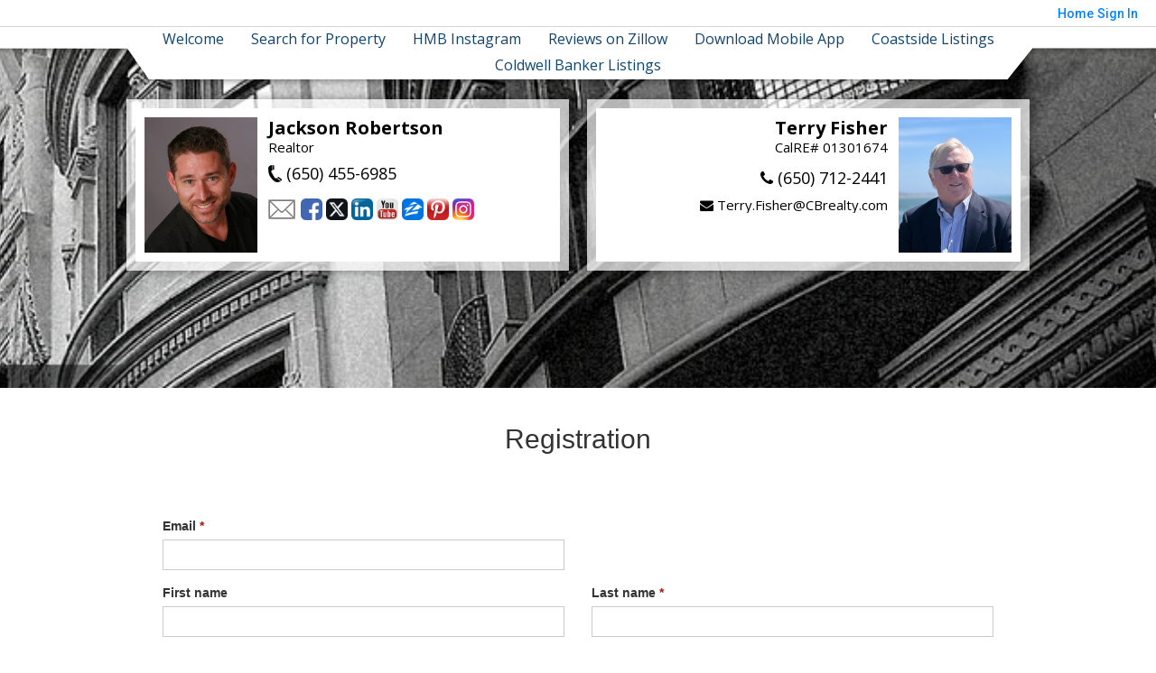

--- FILE ---
content_type: text/html;charset=UTF-8
request_url: https://hmbproperty.com/RealtorWebPage?template=embed&customlink_id=1671040775&content=/ClientCornerLogin?operation=showRegisterForm%26
body_size: 18768
content:
<!DOCTYPE html><html lang="en">
<head>
<META http-equiv="Content-Type" content="text/html; charset=UTF-8">
<meta content="width=device-width, initial-scale=1.0, maximum-scale=1.0, user-scalable=no" name="viewport">
<script>
      var __Device = { normal: true, mobile: false, tablet: false};
      __Device.normal = true;
      __Device.mobile = false;
      __Device.tablet = false;
      var __jiant_modulesPrefix = '//static.acceleragent.com/html/mvc/';
    </script>
<link href="//static.acceleragent.com/html/styles/toolkitPreference/css/bootstrap_3.3.7_no_normalize.min.css?20220315144631" type="text/css" rel="stylesheet">
<link href="//static.acceleragent.com/html/mvc/listings_widget/css/prominder-font.css?20180531140541" type="text/css" rel="stylesheet">
<link href="//static.acceleragent.com/html/mvc/listings_widget/css/popModal.css" type="text/css" rel="stylesheet">
<link href="//static.acceleragent.com/html/mvc/listings_widget/css/waitMe.css" type="text/css" rel="stylesheet">
<link href="//static.acceleragent.com/html/mvc/listings_widget/css/toolkitFixes.css?20200810145202" type="text/css" rel="stylesheet">
<link href="//cdn.jsdelivr.net/fontawesome/4.7.0/css/font-awesome.min.css" type="text/css" rel="stylesheet">
<link href="//static.acceleragent.com/html/JAVASCRIPT/bootstrap/datepicker/css/datepicker.css?20230706222704" type="text/css" rel="stylesheet">
<link href="//fonts.googleapis.com/css?family=Roboto:400,500,700" type="text/css" rel="stylesheet">
<link href="https://fonts.googleapis.com/css2?family=Open+Sans:ital,wght@0,300;0,400;0,600;0,700;0,800;1,300;1,400;1,600;1,700;1,800" rel="stylesheet">
<script src="//cdn.jsdelivr.net/jquery/1.12.4/jquery.min.js" type="text/javascript"></script><script src="//cdnjs.cloudflare.com/ajax/libs/waypoints/2.0.5/waypoints.min.js" type="text/javascript"></script><script src="//cdn.jsdelivr.net/jquery.validation/1.16.0/jquery.validate.js" type="text/javascript"></script><script src="//static.acceleragent.com/html/mvc/external_libraries/spin.min.js" type="text/javascript"></script><script src="//cdn.jsdelivr.net/bootstrap/3.3.7/js/bootstrap.min.js" type="text/javascript"></script><script src="//static.acceleragent.com/html/pmbs3/js/bootstrap_typehead.js?20240826005103" type="text/javascript"></script><script src="//static.acceleragent.com/html/mvc/external_libraries/suggestion_typeahead.js?20240826005103" type="text/javascript"></script><script src="//static.acceleragent.com/html/JAVASCRIPT/jiant/jiant.js?20180831160805" type="text/javascript"></script><script src="//static.acceleragent.com/html/JAVASCRIPT/jiant/jiant_xl.js?20180831160805" type="text/javascript"></script><script src="//static.acceleragent.com/html/JAVASCRIPT/jiant/jquery.hashchange.js" type="text/javascript"></script><script src="//static.acceleragent.com/html/mvc/external_libraries/popModal.js?20181203143702" type="text/javascript"></script><script src="//static.acceleragent.com/html/mvc/external_libraries/waitMe.js" type="text/javascript"></script><script src="//static.acceleragent.com/html/JAVASCRIPT/bootstrap/datepicker/js/bootstrap-datepicker.js" type="text/javascript"></script><script src="//static.acceleragent.com/html/mvc/external_libraries/css-parser/css.js" type="text/javascript"></script><script defer="defer" async="async" src="//www.google.com/recaptcha/api.js?onload=onRecaptchaLoadCallback"></script><script>
      function onRecaptchaLoadCallback() {
        if(pm && pm.visitor && pm.visitor.events && pm.visitor.events.onRecaptchaLoaded) {
          pm.visitor.events.onRecaptchaLoaded.fire();
        }
      }
    </script><script src="//static.acceleragent.com/html/mvc/visitor/visitorBase.js?20251002005124"></script><script src="//static.acceleragent.com/html/mvc/visitor/visitor.js?20190611142343"></script>
<link href="//static.acceleragent.com/html/styles/loginstyle.css?20200915144807" rel="stylesheet"><meta name="viewport" content="width=device-width"><title>Register</title>
<meta name="description" content="Client Login.">
<meta name="keywords" content="">
<meta content="Client Login." property="og:description">
<link type="text/css" href="//static.acceleragent.com/html/styles/stylesheet-realtor.css?20200921145929" rel="stylesheet">
<script>
      var tabletEnabled=false;
      </script><script src="//static.acceleragent.com/html/JavaScript/cookies.js?20200820160711"></script><script src="//static.acceleragent.com/html/JavaScript/mobilecheck.js"></script>
<meta content="https://media.propertyminder.com/fb_default.jpg" property="og:image">
<meta content="image/jpeg" property="og:image:type">
<meta content="840" property="og:image:width">
<meta content="422" property="og:image:height">
</head>
<div class="pop-up-mask"></div>
<div class="_alertView" id="_alertView">
<div class="inline-b"></div>
<span class="alert-alert"><i class="icon-prom-attention"></i></span>
<div class="_alertText"></div>
<a class="close-prompt _promptClose"><i class="icon-prom-clear"></i></a>
</div>
<div id="_waiting">
<div class="_ajaxLoader"></div>
</div>
<div class="LoginBar anonymous" id="_signIn">
<div class="login-status">
<div aria-label="Sign in" role="dialog" id="_loginRegister" class="pop-up-login-register">
<button aria-label="close" class="close-btn close _closeLoginRegister" type="button">
        &times;
      </button>
<ul role="tablist" aria-label="sign-in-tablist" class="nav nav-tabs">
<li>
<a class="_registerTab _defaultTab _tabCtl" data-toggle="tab" href="#register" aria-controls="register" role="tab">Register</a>
</li>
<li class="active">
<a class="_loginTab _tabCtl" data-toggle="tab" href="#login" aria-controls="login" role="tab">Login</a>
</li>
<li>
<a class="_forgotTab _tabCtl" data-toggle="tab" href="#forgot-password" aria-controls="forgot-password" role="tab">Forgot password</a>
</li>
</ul>
<div style="display:none;" id="_loginAlert">
<a class="close-prompt _closeAlert"><i class="icon-prom-clear"></i></a><span class="login-alert"><i class="icon-prom-attention"></i></span><span class="_alertMessage"></span>
</div>
<div class="tab-content">
<div aria-label="Start of" aria-labelledby="ex_start_sep" id="ex_start_sep" role="separator"></div>
<div id="register" class="tab-pane" aria-labelledby="register" role="tabpanel" tabindex="0">
<form id="_register" role="form">
<div class="form-group">
<label for="full-name">Full Name</label><input class="form-control _fullName" name="fullName" type="text" id="full-name">
</div>
<div class="form-group">
<label for="email">Email</label><input class="form-control _registerEmail" name="email" type="email" id="email">
</div>
<div class="form-group">
<label for="phone">Phone</label><input class="form-control _homePhone" name="phone" type="text" id="phone">
</div>
<div class="form-group _captchaRegister grecaptcha css-recaptcha"></div>
<button class="btn btn-lg" type="submit">Sign Up</button>
<div class="clear"></div>
</form>
</div>
<div id="login" class="tab-pane active" aria-labelledby="login" role="tabpanel" tabindex="0">
<form id="_login" role="form">
<div class="form-group">
<label for="email1">Email</label><input placeholder="" id="email1" class="form-control _loginEmail" name="email" type="email">
</div>
<div class="form-group">
<label for="Password1">Password</label><input placeholder="" id="Password1" class="form-control _password" name="password" type="password">
</div>
<button style="float:left" class="btn btn-primary _fbSignin" type="button"><i aria-hidden="true" class="fa fa-facebook-official"></i>
              Login with Facebook
            </button><button class="btn btn-lg" type="submit">Login</button>
<div class="clear"></div>
</form>
</div>
<div id="forgot-password" class="tab-pane" aria-labelledby="forgot-password" role="tabpanel" tabindex="0">
<form id="_forgotPassword" role="form">
<div class="form-group">
<label for="email2">Email</label><input placeholder="" id="email2" class="form-control _forgotEmail" name="email" type="email">
</div>
<div class="form-group _captchaForgot"></div>
<button class="btn btn-lg" type="submit">Submit</button>
<div class="clear"></div>
</form>
</div>
<div aria-label="End of" aria-labelledby="ex_end_sep" id="ex_end_sep" role="separator"></div>
</div>
</div>
<ul class="navbar-login">
<li class="dropdown open welcome">
<span class="user-icon"><i aria-hidden="true" class="fa fa-user"></i></span><span class="dropdown-login _wellcome"></span> |
          </li>
<li class="dropdown home">
<a href="/" class="dropdown-login"><span>Home</span></a>
</li>
<li class="dropdown open sing-in">
<a class="_signIn dropdown-login" href="#"><span>Sign In</span></a>
</li>
<li class="dropdown open client-corner-b">
<a class="client-corner _clientCorner" href="/ClientCornerLogin"><span class="client-corner-btn btn-danger">Client Corner</span></a>
</li>
<li class="dropdown open logoff">
<a class="_signOut dropdown-login"><span>Logout</span></a>
</li>
</ul>
</div>
<div class="clear"></div>
</div>
<script>
      $(function(){
        function isdark(rgb) {
          if (/^#[0-9A-F]{6}$/i.test(rgb)) return rgb;
          rgb = rgb.replace('rgba','').replace('rgb','').replace('(','').replace(')','').split(', ');
          if (rgb.length == 4) {
            rgb = (parseInt(rgb[0]) + parseInt(rgb[1]) + parseInt(rgb[2]))/rgb[3];
          } else {
            rgb = parseInt(rgb[0]) + parseInt(rgb[1]) + parseInt(rgb[2]);
          }
          rgb <= 300 ? $('body').addClass('dark') : $('body').removeClass('dark');
        }
        isdark($('body').css('backgroundColor'));
      });
    </script>
<div id="siteLanguageBG"></div>
<iframe style="display:none" id="ppc_iframe"></iframe>
<script>

      /* for IE */
      /*@cc_on @*/
      /*@if (@_win32)
      document.write("<script id=\"__ie_onload\" defer=\"defer\" src=\"javascript:void(0)\"><\/script>");
      /*@end @*/

    </script><script src="//cdn.jsdelivr.net/jquery.placeholder/2.1.2/jquery.placeholder.min.js" type="text/javascript"></script><script src="//static.acceleragent.com/html/JAVASCRIPT/homeScape/utils.js?20170801131721" type="text/javascript"></script><script src="//static.acceleragent.com/html/JAVASCRIPT/homeScape/pe.js?20220706152120" type="text/javascript"></script><script src="//static.acceleragent.com/html/JAVASCRIPT/homeScape/bg.js?20210921144905" type="text/javascript"></script><script src="//static.acceleragent.com/html/JAVASCRIPT/homeScape/multiLevelMenu.js?20220111131547" type="text/javascript"></script><script src="//cdnjs.cloudflare.com/ajax/libs/jssor-slider/27.5.0/jssor.slider.min.js" type="text/javascript"></script><script src="//static.acceleragent.com/html/JAVASCRIPT/homeScape/templates.js?20220706152120" type="text/javascript"></script><script src="//static.acceleragent.com/html/JAVASCRIPT/jsor.slider/JsorBanner.js?20210506145113" type="text/javascript"></script><script src="//static.acceleragent.com/html/mvc/listings_widget/js/base_app.js?20251002005124" type="text/javascript"></script><script src="//static.acceleragent.com/html/mvc/search/base_search.js?20250128012815" type="text/javascript"></script><script src="//static.acceleragent.com/html/mvc/search/widget/search_widget.js?20200513164406" type="text/javascript"></script>
<link type="text/css" href="//static.acceleragent.com/html/styles/homescape/styles.css?20191112150507" rel="stylesheet">
<script src="//static.acceleragent.com/html/JAVASCRIPT/homeScape/parse_template.js" type="text/javascript"></script>
<link href="//static.acceleragent.com/html/styles/jsor.slider/JsorBanner.css?20180702143036" type="text/css" rel="stylesheet">
<script>
      var _gmap_key = '';
      var __66f_onVoice = '';
      var __66f_offVoice = '';
      var __66f_playVoice = false;

      var __66f_voiceLoaded = false;
    </script><script>var _buttons = [{"id":-1,"num":0,"name":"Home Page","url":"https://hmbproperty.com","enabled":true,"embedded":true,"target":"_self"},{"id":1258891448,"num":0,"name":"Welcome","url":"https://hmbproperty.com/welcome","enabled":true,"embedded":true,"target":"_self"},{"id":1258891449,"num":1,"name":"Search for Property","url":"https://hmbproperty.com/HalfMoonBay/HomeSearch","enabled":true,"embedded":true,"target":"_self"},{"id":12965571360,"num":2,"name":"HMB Instagram","url":"https://www.instagram.com/jacksonhmbproperty/","enabled":true,"embedded":false,"target":"_blank"},{"id":2078446307,"num":3,"name":"Reviews on Zillow","url":"https://www.zillow.com/profile/Jackson-Robertson/Reviews/","enabled":true,"embedded":false,"target":"_blank"},{"id":1649785679,"num":4,"name":"Download Mobile App","url":"https://hmbproperty.com/mobileapp","enabled":true,"embedded":false,"target":"_self"},{"id":1258891452,"num":5,"name":"Coastside Listings","url":"https://hmbproperty.com/halfmoonbay/homes","enabled":true,"embedded":true,"target":"_self"},{"id":1258891451,"num":6,"name":"Coldwell Banker Listings","url":"https://hmbproperty.com/ourlistings","enabled":true,"embedded":true,"target":"_self"},{"id":1258891476,"num":7,"name":"Open Houses","url":"https://hmbproperty.com/openhouse","enabled":true,"embedded":true,"target":"_self"},{"id":1572769131,"num":8,"name":"Preferred Local Businesses","url":"https://hmbproperty.com/localbiz","enabled":true,"embedded":true,"target":"_self"},{"id":1593906559,"num":9,"name":"Cabrillo School District","url":"http://www.cabrillo.k12.ca.us/","enabled":true,"embedded":false,"target":"_blank"},{"id":1593907194,"num":10,"name":"Sam\u0027s Harbor Cam","url":"http://www.samschowderhouse.com/about-sams/samcam.html","enabled":true,"embedded":false,"target":"_blank"},{"id":2352198182,"num":11,"name":"Half Moon Bay Sold","url":"https://hmbproperty.com/RealtorWebPage?template\u003dembed\u0026customlink_id\u003d2352198182\u0026content\u003dhttp://hmbproperty.com/Listings?operation\u003dsearch%26ls\u003dREIL%26predefined\u003d2352198180","enabled":true,"embedded":true,"target":"_self"},{"id":2352200361,"num":12,"name":"Pacifica Sold","url":"https://hmbproperty.com/RealtorWebPage?template\u003dembed\u0026customlink_id\u003d2352200361\u0026content\u003dhttp://hmbproperty.com/Listings?operation\u003dsearch%26ls\u003dREIL%26predefined\u003d2352200360","enabled":true,"embedded":true,"target":"_self"},{"id":2352197826,"num":13,"name":"El Granada Sold","url":"https://hmbproperty.com/RealtorWebPage?template\u003dembed\u0026customlink_id\u003d2352197826\u0026content\u003dhttp://hmbproperty.com/Listings?operation\u003dsearch%26ls\u003dREIL%26predefined\u003d2352197825","enabled":true,"embedded":true,"target":"_self"},{"id":2352200334,"num":14,"name":"Montara/Moss Beach Sold","url":"https://hmbproperty.com/RealtorWebPage?template\u003dembed\u0026customlink_id\u003d2352200334\u0026content\u003dhttp://hmbproperty.com/Listings?operation\u003dsearch%26ls\u003dREIL%26predefined\u003d2352200332","enabled":true,"embedded":true,"target":"_self"},{"id":1492234941,"num":15,"name":"Local Newspaper","url":"http://www.hmbreview.com/","enabled":true,"embedded":false,"target":"_blank"},{"id":1258891481,"num":16,"name":"Client Login","url":"https://hmbproperty.com/ClientCornerLogin","enabled":true,"embedded":true,"target":"_self"},{"id":1671040774,"num":17,"name":"Contact","url":"https://hmbproperty.com/ContactMeInformationFrameless","enabled":true,"embedded":true,"target":"_self"},{"id":1258891479,"num":18,"name":"FOR SELLERS","url":"https://hmbproperty.com/SellersReports?operation\u003dmenu","enabled":true,"embedded":true,"target":"_self"},{"id":1258891463,"num":19,"name":"Advice For Sellers","url":"https://hmbproperty.com/SellerAdvice","enabled":true,"embedded":true,"target":"_self"},{"id":1258891477,"num":20,"name":"Home Care Center","url":"https://hmbproperty.com/RealtorWebPage?template\u003dembed\u0026customlink_id\u003d1258891477\u0026content\u003d/HomeCareCenter","enabled":true,"embedded":false,"target":"_self"},{"id":1258891465,"num":21,"name":"Home Evaluation","url":"https://hmbproperty.com/MarketAnalysis","enabled":true,"embedded":true,"target":"_self"},{"id":1258891480,"num":22,"name":"FOR BUYERS","url":"https://hmbproperty.com/BuyersReports?operation\u003dmenu","enabled":true,"embedded":true,"target":"_self"},{"id":1723739611,"num":23,"name":"Home Financing","url":"http://www.princetoncap.com/susanodriscoll/","enabled":true,"embedded":false,"target":"_blank"},{"id":1258891460,"num":24,"name":"Free Reports","url":"https://hmbproperty.com/FreeReports","enabled":true,"embedded":true,"target":"_self"},{"id":1258891458,"num":25,"name":"Foreclosure FAQ\u0027s","url":"http://www.hud.gov/offices/hsg/sfh/nsc/faqpfs.cfm","enabled":true,"embedded":false,"target":"_blank"},{"id":2352198504,"num":26,"name":"La Honda/San Gregorio Sold","url":"https://hmbproperty.com/RealtorWebPage?template\u003dembed\u0026customlink_id\u003d2352198504\u0026content\u003dhttp://hmbproperty.com/Listings?operation\u003dsearch%26ls\u003dREIL%26predefined\u003d2352198503","enabled":true,"embedded":true,"target":"_self"},{"id":1263482670,"num":27,"name":"Mid-Peninsula Information","url":"https://hmbproperty.com/midpen","enabled":true,"embedded":true,"target":"_self"},{"id":1258891467,"num":28,"name":"Education","url":"http://nces.ed.gov/globallocator","enabled":true,"embedded":false,"target":"_blank"},{"id":2352200456,"num":29,"name":"Pescadero/Loma Mar Sold","url":"https://hmbproperty.com/RealtorWebPage?template\u003dembed\u0026customlink_id\u003d2352200456\u0026content\u003dhttp://hmbproperty.com/Listings?operation\u003dsearch%26ls\u003dREIL%26predefined\u003d2352200455","enabled":true,"embedded":true,"target":"_self"},{"id":2503101948,"num":30,"name":"Provider Registration","url":"https://hmbproperty.com/homebrella?operation\u003dprovider","enabled":true,"embedded":true,"target":"_self"},{"id":1943254513,"num":31,"name":"Facebook @ HMBproperty","url":"http://www.facebook.com/HMBproperty","enabled":false,"embedded":false,"target":"_blank"},{"id":13691323918,"num":32,"name":"38 Spyglass - HMB","url":"http://www.38spyglass.com","enabled":false,"embedded":false,"target":"_blank"},{"id":13644333365,"num":33,"name":"2319 Burning Tree - HMB","url":"http://www.2319burningtree.com","enabled":false,"embedded":false,"target":"_blank"},{"id":13381948407,"num":34,"name":"21 Spyglass Ct - HMB","url":"http://www.21spyglass.com","enabled":false,"embedded":false,"target":"_blank"},{"id":13429547088,"num":35,"name":"116 Spyglass - HMB","url":"http://www.116spyglass.com","enabled":false,"embedded":false,"target":"_blank"},{"id":13453007685,"num":36,"name":"1280 Lincoln - Palo Alto","url":"http://www.1280lincoln.com","enabled":false,"embedded":false,"target":"_blank"},{"id":13584191558,"num":37,"name":"265 11th St - Montara","url":"https://hmbproperty.com/26511th","enabled":false,"embedded":false,"target":"_blank"},{"id":13242632144,"num":38,"name":"464 Spruce - HMB","url":"http://homecb.com/464SpruceStreet-HalfMoonBay","enabled":false,"embedded":false,"target":"_blank"},{"id":12923851043,"num":39,"name":"415 Saint John - HMB","url":"http://tour.bayareatourwizards.com/60863/","enabled":false,"embedded":false,"target":"_blank"},{"id":12828736860,"num":40,"name":"423 Palma - El Granada","url":"https://hmbproperty.com/423Palma","enabled":false,"embedded":false,"target":"_blank"},{"id":12828736448,"num":41,"name":"7 Turnberry - HMB","url":"https://hmbproperty.com/7Turnberry","enabled":false,"embedded":false,"target":"_blank"},{"id":2851943928,"num":42,"name":"525 Railroad Ave - HMB","url":"http://tour.bayareatourwizards.com/5201/","enabled":false,"embedded":false,"target":"_blank"},{"id":2851961637,"num":43,"name":"565 Railroad Ave - HMB","url":"http://tour.bayareatourwizards.com/5202/","enabled":false,"embedded":false,"target":"_blank"},{"id":2851943207,"num":44,"name":"203 Princeton Ave - HMB","url":"https://hmbproperty.com/203princeton","enabled":false,"embedded":false,"target":"_blank"},{"id":1959986448,"num":45,"name":"Half Moon Bay Neighborhoods","url":"https://hmbproperty.com/halfmoonbay/neighborhoods","enabled":false,"embedded":true,"target":"_self"},{"id":1975200254,"num":46,"name":"Carnoustie Homes in Ocean Colony - Half Moon Bay","url":"http://www.carnoustiehomes.com","enabled":false,"embedded":false,"target":"_blank"},{"id":1959710599,"num":47,"name":"2014 Home Sales","url":"https://hmbproperty.com/2014homesales","enabled":false,"embedded":true,"target":"_self"},{"id":1671040948,"num":48,"name":"2013 Home Sales","url":"https://hmbproperty.com/2013sales","enabled":false,"embedded":true,"target":"_self"},{"id":1546488329,"num":49,"name":"Coastside Rentals","url":"http://matrix.mlslistings.com/Matrix/Public/Portal.aspx?k\u003d123648XBVZ7\u0026p\u003dDE-16418273-360","enabled":false,"embedded":false,"target":"_blank"},{"id":1258891459,"num":50,"name":"Google Maps - HMB","url":"https://hmbproperty.com/maps","enabled":false,"embedded":false,"target":"_self"},{"id":1605520844,"num":51,"name":"Local School Ratings","url":"http://www.greatschools.org/california/half-moon-bay/","enabled":false,"embedded":false,"target":"_blank"},{"id":1975214491,"num":52,"name":"Proposed - New Half Moon Bay Library","url":"https://www.youtube.com/watch?v\u003dxjh6yyOic6M","enabled":false,"embedded":false,"target":"_blank"},{"id":1975213914,"num":53,"name":"Coastside Boys \u0026 Girls Club","url":"http://bgccoastside.org","enabled":false,"embedded":false,"target":"_blank"},{"id":1975205384,"num":54,"name":"Senior Coastsiders","url":"https://www.mercyhousing.org/CA-Coastside-Senior","enabled":false,"embedded":false,"target":"_blank"},{"id":1264031967,"num":55,"name":"Coastside Information","url":"https://hmbproperty.com/info","enabled":false,"embedded":true,"target":"_self"},{"id":1701019697,"num":56,"name":"Ritz-Carlton - HMB","url":"http://www.ritzcarlton.com/en/Properties/HalfMoonBay/Default.htm","enabled":false,"embedded":false,"target":"_blank"},{"id":1701283324,"num":57,"name":"HMB Vacation Rentals","url":"http://www.vrbo.com/vacation-rentals/usa/california/san-francisco-bay-ar/half-moon-bay?q\u003dhalf+moon+bay","enabled":false,"embedded":false,"target":"_blank"},{"id":1343247304,"num":58,"name":"Coastsider: Local Blog","url":"http://coastsider.com","enabled":false,"embedded":false,"target":"_blank"},{"id":1258891468,"num":59,"name":"Aerial Views of the CA Coast","url":"http://www.californiacoastline.org/cgi-bin/image.cgi?image\u003d14329\u0026mode\u003dsequential\u0026flags\u003d0\u0026year\u003d2002","enabled":false,"embedded":false,"target":"_blank"},{"id":1258891472,"num":60,"name":"Home-San Francisco","url":"http://www.home-sanfrancisco.com","enabled":false,"embedded":false,"target":"_blank"},{"id":1258891482,"num":61,"name":"Map based Find a Home","url":"https://hmbproperty.com/lss","enabled":false,"embedded":true,"target":"_self"},{"id":1263482602,"num":62,"name":"Marin Information","url":"https://hmbproperty.com/RealtorWebPage?custompage_id\u003d1263482602","enabled":false,"embedded":true,"target":"_self"},{"id":1266482967,"num":63,"name":"San Francisco Information","url":"https://hmbproperty.com/RealtorWebPage?custompage_id\u003d1266482967","enabled":false,"embedded":true,"target":"_self"},{"id":1266483439,"num":64,"name":"Santa Cruz Information","url":"https://hmbproperty.com/RealtorWebPage?custompage_id\u003d1266483439","enabled":false,"embedded":true,"target":"_self"},{"id":1572769292,"num":65,"name":"Parks \u0026 Recreation","url":"https://hmbproperty.com/RealtorWebPage?custompage_id\u003d1572769292","enabled":false,"embedded":true,"target":"_self"},{"id":1572769406,"num":66,"name":"Local Government","url":"https://hmbproperty.com/RealtorWebPage?custompage_id\u003d1572769406","enabled":false,"embedded":true,"target":"_self"},{"id":1671040775,"num":67,"name":"Register","url":"https://hmbproperty.com/RealtorWebPage?template\u003dembed\u0026customlink_id\u003d1671040775\u0026content\u003d/ClientCornerLogin?operation\u003dshowRegisterForm%26","enabled":false,"embedded":false,"target":"_blank"},{"id":1943241178,"num":68,"name":"HMB Neighborhoods","url":"https://hmbproperty.com/HalfMoonBay/RealEstate/neighborhoods","enabled":false,"embedded":true,"target":"_self"},{"id":1960464237,"num":69,"name":"Carnoustie Homes","url":"https://hmbproperty.com/HalfMoonBay/RealEstate/Carnoustie/page","enabled":false,"embedded":true,"target":"_self"},{"id":1960466026,"num":70,"name":"Senior Center","url":"https://hmbproperty.com/HalfMoonBay/RealEstate/seniors/page","enabled":false,"embedded":true,"target":"_self"},{"id":1960466729,"num":71,"name":"Local Boys \u0026 Girls Club","url":"https://hmbproperty.com/HalfMoonBay/RealEstate/BoysAndGirlsClub/page","enabled":false,"embedded":true,"target":"_self"},{"id":1960468741,"num":72,"name":"HMB Library","url":"https://hmbproperty.com/HalfMoonBay/RealEstate/newlibrary/page","enabled":false,"embedded":true,"target":"_self"},{"id":1960470325,"num":73,"name":"Cabrillo Education Foundation","url":"https://hmbproperty.com/HalfMoonBay/CabrilloEducationFoundation","enabled":false,"embedded":true,"target":"_self"},{"id":1960477437,"num":74,"name":"MacDutra Park ","url":"https://hmbproperty.com/HalfMoonBay/RealEstate/MacDutra","enabled":false,"embedded":true,"target":"_self"},{"id":1960486590,"num":75,"name":"Big Wave Project","url":"https://hmbproperty.com/MossBeach/RealEstate/BigWave","enabled":false,"embedded":true,"target":"_self"},{"id":1960487727,"num":76,"name":"Moss Beach Park","url":"https://hmbproperty.com/MossBeach/CommunityPark","enabled":false,"embedded":true,"target":"_self"},{"id":2096477991,"num":77,"name":"Previous Listings","url":"https://hmbproperty.com/previouslistings","enabled":false,"embedded":true,"target":"_self"},{"id":2772204897,"num":78,"name":"25 Spyglass Court","url":"https://hmbproperty.com/25spyglass","enabled":false,"embedded":true,"target":"_self"},{"id":2517009370,"num":79,"name":"152 West Point - Princeton","url":"http://tour.bayareatourwizards.com/2339/","enabled":false,"embedded":false,"target":"_blank"},{"id":2380917378,"num":80,"name":"199 Bridgeport Dr - Half Moon Bay","url":"http://search.mlslistings.com/Matrix/Public/Portal.aspx?k\u003d531031XNJFJ\u0026p\u003dDE-42384774-375","enabled":false,"embedded":false,"target":"_blank"},{"id":2119197900,"num":81,"name":"496 7th - Montara","url":"http://fusion.realtourvision.com/352923","enabled":false,"embedded":false,"target":"_blank"},{"id":2190661187,"num":82,"name":"451 Winged Foot - HMB","url":"https://hmbproperty.com/451wingedfoot","enabled":false,"embedded":false,"target":"_blank"},{"id":2078152142,"num":83,"name":"365 Coronado - HMB","url":"http://fusion.realtourvision.com/402618","enabled":false,"embedded":false,"target":"_blank"},{"id":2110383314,"num":84,"name":"5005 Palmetto #56 Pacifica","url":"http://fusion.realtourvision.com/632788","enabled":false,"embedded":false,"target":"_blank"},{"id":2044039391,"num":85,"name":"510 6th St. Montara","url":"http://fusion.realtourvision.com/709335","enabled":false,"embedded":false,"target":"_blank"},{"id":1566199938,"num":86,"name":"468 Alameda - Half Moon Bay","url":"http://www.coastsiderealtors.com/JR_TA/index.html","enabled":false,"embedded":false,"target":"_blank"},{"id":1975093117,"num":87,"name":"403 Kelly - Half Moon Bay","url":"http://fusion.realtourvision.com/179958","enabled":false,"embedded":false,"target":"_blank"},{"id":1991074319,"num":88,"name":"898 Standish - Pacifica","url":"http://fusion.realtourvision.com/919515","enabled":false,"embedded":false,"target":"_blank"},{"id":1737230809,"num":89,"name":"698 Vermont - Moss Beach","url":"http://698vermontave.cbrb.com/","enabled":false,"embedded":false,"target":"_blank"},{"id":1705290440,"num":90,"name":"408 Greenbrier-HMB","url":"http://fusion.realtourvision.com/43070","enabled":false,"embedded":false,"target":"_blank"},{"id":1707634072,"num":91,"name":"323 Valdez-HMB","url":"http://323valdez.cbrb.com/","enabled":false,"embedded":false,"target":"_blank"},{"id":1692528503,"num":92,"name":"172 Miramontes-HMB","url":"http://fusion.realtourvision.com/74711","enabled":false,"embedded":false,"target":"_blank"},{"id":1649513113,"num":93,"name":"2044 Touraine - HMB","url":"http://fusion.realtourvision.com/75491","enabled":false,"embedded":false,"target":"_blank"},{"id":1631834362,"num":94,"name":"63 Patrick - HMB","url":"http://fusion.realtourvision.com/60215","enabled":false,"embedded":false,"target":"_blank"},{"id":1544662270,"num":95,"name":"330 Almeria - El Granada","url":"http://www.coastsiderealtors.com/JR_AA/index.html","enabled":false,"embedded":false,"target":"_blank"},{"id":1526896476,"num":96,"name":"412 Magellan - HMB","url":"http://www.coastsiderealtors.com/JR_MA/index.html","enabled":false,"embedded":false,"target":"_blank"},{"id":1516921714,"num":97,"name":"313 Eagle Trace - HMB","url":"http://www.coastsiderealtors.com/JR_313ETD/index.html","enabled":false,"embedded":false,"target":"_blank"},{"id":1420355616,"num":98,"name":"642 Highland - HMB","url":"http://www.coastsiderealtors.com/JR_HA/index.html","enabled":false,"embedded":false,"target":"_blank"},{"id":1397503134,"num":99,"name":"515 Seymour St-HMB","url":"http://coastsiderealtors.com/IB_SM/index.html","enabled":false,"embedded":false,"target":"_blank"},{"id":1329172673,"num":100,"name":"260 Granelli Ave-HMB","url":"http://www.coastsiderealtors.com/IB_GA/index.html","enabled":false,"embedded":false,"target":"_blank"},{"id":1356823324,"num":101,"name":"139 Cypress Point-HMB","url":"http://www.coastsiderealtors.com/IB_139CP/","enabled":false,"embedded":false,"target":"_blank"},{"id":1295242423,"num":102,"name":"154 Miramontes-HMB","url":"http://www.154miramontes.com","enabled":false,"embedded":false,"target":"_blank"},{"id":13373179198,"num":103,"name":"Open House Registration","url":"https://hmbproperty.com/RealtorWebPage?template\u003dembed\u0026customlink_id\u003d13373179198\u0026content\u003d/ClientCornerLogin?operation\u003dshowOpenHouseRegisterForm%26","enabled":true,"embedded":false,"target":"_self"},{"id":14994622404,"num":104,"name":"Half Moon Bay Mobile Homes","url":"https://hmbproperty.com/HalfMoonBayMobileHomes","enabled":true,"embedded":true,"target":"_self"}];</script><script>var __design_slogan_template = '<p style=\"text-align: center;\"><span style=\"font-size: 14px; font-family: georgia, palatino;\">Proud sponsor of the <a title=\"Coastside Farmers\' Market \" href=\"https:\/\/www.coastsidefarmersmarkets.org\" target=\"_blank\"><span style=\"font-family: georgia, palatino; color: #3366ff;\">Coastside Farmers\' Market<\/span><\/a> since 2005!<br \/><strong style=\"font-family: georgia, palatino;\"><br \/><span style=\"color: #3366ff; font-size: 22px;\"><span style=\"color: #000000;\">Get a better perspective on Half Moon Bay real estate and lifestyles...<\/span>&nbsp;<\/span><\/strong><\/span><\/p>\n<p style=\"text-align: center;\"><span style=\"font-family: georgia, palatino; font-size: 14px;\">Quick links to the <span style=\"font-family: georgia, palatino; font-size: 14px; color: #3366ff;\"><a href=\"http:\/\/ceffund.org\/\" target=\"_blank\"><span style=\"font-family: georgia, palatino; font-size: 14px; color: #3366ff;\">Cabrillo Education Foundation<\/span><\/a><\/span>, our wonderful <span style=\"font-family: georgia, palatino; font-size: 14px; color: #3366ff;\"><a href=\"https:\/\/smcl.org\/locations\/1H\/\" target=\"_blank\"><span style=\"font-family: georgia, palatino; font-size: 14px; color: #3366ff;\">Half Moon Bay Library<\/span><\/a><\/span>,&nbsp;the network and benefits of the <span style=\"font-family: georgia, palatino; font-size: 14px; color: #3366ff;\"><a href=\"http:\/\/www.coastsidemothersclub.org\/\" target=\"_blank\"><span style=\"font-family: georgia, palatino; font-size: 14px; color: #3366ff;\">Coastside Mother\'s Club<\/span><\/a><\/span>,&nbsp;the <span style=\"font-family: georgia, palatino; font-size: 14px; color: #3366ff;\"><a href=\"http:\/\/bigwaveproject.org\/\" target=\"_blank\"><span style=\"font-family: georgia, palatino; font-size: 14px; color: #3366ff;\">Big Wave Project<\/span><\/a><\/span>, the <span style=\"font-family: georgia, palatino; font-size: 14px; color: #3366ff;\"><a href=\"http:\/\/www.facebook.com\/friendsofmossbeachpark\" target=\"_blank\"><span style=\"font-family: georgia, palatino; font-size: 14px; color: #3366ff;\">Moss Beach Community Park<\/span><\/a><\/span>, updates from the <span style=\"font-family: georgia, palatino; font-size: 14px; color: #3366ff;\"><a href=\"http:\/\/www.coastsidewater.org\/\" target=\"_blank\"><span style=\"font-family: georgia, palatino; font-size: 14px; color: #3366ff;\">Coastside County Water District<\/span><\/a><\/span>,&nbsp;the&nbsp;<span style=\"font-family: georgia, palatino; font-size: 14px; color: #3366ff;\"><a href=\"https:\/\/bgccoastside.org\/\" target=\"_blank\"><span style=\"font-family: georgia, palatino; font-size: 14px; color: #3366ff;\">Boys and Girls Club of the Coastside<\/span><\/a><\/span>, current efforts by the <span style=\"font-family: georgia, palatino; font-size: 14px; color: #3366ff;\"><a href=\"http:\/\/www.sanmateorcd.org\/\" target=\"_blank\"><span style=\"font-family: georgia, palatino; font-size: 14px; color: #3366ff;\">Resource Conservation District<\/span><\/a><\/span>,&nbsp;and for local events, check the <span style=\"font-family: georgia, palatino; font-size: 14px; color: #3366ff;\"><a title=\"Half Moon Bay Chamber of Commerce\" href=\"http:\/\/business.visithalfmoonbay.org\/events\/catgid\/6\" target=\"_blank\"><span style=\"font-family: georgia, palatino; font-size: 14px; color: #3366ff;\">Half Moon Bay Chamber of Commerce<\/span><\/a><\/span>&nbsp;website.<\/span><\/p>\n<p style=\"text-align: center;\"><span style=\"font-family: arial, helvetica, sans-serif; font-size: 12px;\"><br \/>&nbsp;<iframe src=\"http:\/\/www.youtube.com\/embed\/uhHathJmq44\" frameborder=\"0\" width=\"425\" height=\"350\"><\/iframe><\/span><\/p>';
var __DRELicenseNumber2 = 'DRE#<nobr>:<\/nobr>&nbsp;01452757<br>';
var __design_footer_disclaimer = '<br>';
var __front_page_text = '<style>\r\n        .text {font: normal 9pt Verdana,serif;}\r\n        .title_text  {font: bold 9pt Verdana,serif;}\r\n      <\/style>\r\n<table border=\"0\" cellspacing=\"16\" cellpadding=\"0\" width=\"100%\">\r\n<tr>\r\n<td><span class=\"textfor\"><\/span><\/td>\r\n<\/tr>\r\n<\/table>';
var __widget_properties = '\r\n      {BANNER}{\"round\":\"100\", \"textHexColor\":\"#000000\", \"colorized\":false, \"hidden\":false, \"images\":[{\"url\":\"\/\/media.propertyminder.com\/73569.jpg\"},{\"url\":\"\/\/media.propertyminder.com\/73980.jpg\"},{\"url\":\"\/\/media.propertyminder.com\/73570.jpg\"},{\"url\":\"\/\/media.propertyminder.com\/73981.jpg\"},{\"url\":\"\/\/media.propertyminder.com\/73571.jpg\"},{\"url\":\"\/\/media.propertyminder.com\/73982.jpg\"},{\"url\":\"\/\/media.propertyminder.com\/73572.jpg\"},{\"url\":\"\/\/media.propertyminder.com\/73983.jpg\"}]}{BANNER}\r\n    \r\n      {BUTTONS IMAGES}\/\/media.propertyminder.com\/73355.jpg|\/\/media.propertyminder.com\/73610.jpg|\/\/media.propertyminder.com\/73525.jpg|\/\/media.propertyminder.com\/73440.jpg{BUTTONS IMAGES}\r\n    \r\n      {Banner}{\"round\":\"100\", \"textHexColor\":\"#000000\", \"colorized\":false, \"hidden\":false, \"images\":[{\"url\":\"\/\/media.propertyminder.com\/74142.jpg\", \"centerX\":960, \"centerY\":482},{\"url\":\"\/\/media.propertyminder.com\/74141.jpg\", \"centerX\":960, \"centerY\":482},{\"url\":\"\/\/media.propertyminder.com\/73651.jpg\", \"centerX\":960, \"centerY\":482},{\"url\":\"\/\/media.propertyminder.com\/73652.jpg\", \"centerX\":960, \"centerY\":188},{\"url\":\"\/\/media.propertyminder.com\/73653.jpg\", \"centerX\":960, \"centerY\":188},{\"url\":\"\/\/media.propertyminder.com\/73650.jpg\", \"centerX\":960, \"centerY\":482},{\"url\":\"\/\/media.propertyminder.com\/74144.jpg\", \"centerX\":960, \"centerY\":482},{\"url\":\"\/\/media.propertyminder.com\/74143.jpg\", \"centerX\":960, \"centerY\":482}]}{Banner}\r\n    \r\n      {Buttons Images}{\"round\":\"100\", \"textHexColor\":\"#000000\", \"colorized\":false, \"hidden\":false, \"images\":[{\"url\":\"\/\/media.propertyminder.com\/74142.jpg\"},{\"url\":\"\/\/media.propertyminder.com\/73650.jpg\"},{\"url\":\"\/\/media.propertyminder.com\/74141.jpg\"},{\"url\":\"\/\/media.propertyminder.com\/73651.jpg\"}]}{Buttons Images}\r\n    \r\n      {Color Schema}2013157718{Color Schema}\r\n    \r\n      {Default Media Lib Random Images}\/\/media.propertyminder.com\/73650.jpg|\/\/media.propertyminder.com\/74141.jpg|\/\/media.propertyminder.com\/73651.jpg|\/\/media.propertyminder.com\/74142.jpg|\/\/media.propertyminder.com\/73652.jpg|\/\/media.propertyminder.com\/74143.jpg|\/\/media.propertyminder.com\/73653.jpg|\/\/media.propertyminder.com\/74144.jpg{Default Media Lib Random Images}\r\n    ';
var __branding_block = '<div id=\"realtorName\"><span id=\"brand_block\" class=\"realtor_name\">Jackson Robertson<\/span><br><span class=\"realtor_title\">Realtor<\/span><\/div>';
var __SocialMediaLinks = '<ul class=\"social-media-links\">\r\n<li><\/li>\r\n<li><\/li>\r\n<li>\r\n<a title=\"Facebook\" target=\"_blank\" href=\"https:\/\/www.facebook.com\/HMBproperty\"><img alt=\"Facebook\" src=\"\/\/isvr.acceleragent.com\/social\/Facebook.png\"><\/a>\r\n<\/li>\r\n<li>\r\n<a title=\"X (aka Twitter)\" target=\"_blank\" href=\"https:\/\/twitter.com\/HMBproperty\"><img alt=\"X (aka Twitter)\" src=\"\/\/isvr.acceleragent.com\/social\/Twitter.png\"><\/a>\r\n<\/li>\r\n<li><\/li>\r\n<li>\r\n<a title=\"Linked-In\" target=\"_blank\" href=\"https:\/\/www.linkedin.com\/in\/jacksonrobertson\/\"><img alt=\"Linked-In\" src=\"\/\/isvr.acceleragent.com\/social\/Linked-In.png\"><\/a>\r\n<\/li>\r\n<li><\/li>\r\n<li><\/li>\r\n<li>\r\n<a title=\"YouTube\" target=\"_blank\" href=\"https:\/\/www.youtube.com\/channel\/UCLjJv5IlbhJAGBEpxYOihTg\"><img alt=\"YouTube\" src=\"\/\/isvr.acceleragent.com\/social\/YouTube.png\"><\/a>\r\n<\/li>\r\n<li><\/li>\r\n<li><\/li>\r\n<li>\r\n<a title=\"Zillow\" target=\"_blank\" href=\"https:\/\/www.zillow.com\/profile\/Jackson-Robertson\/Reviews\/\"><img alt=\"Zillow\" src=\"\/\/isvr.acceleragent.com\/social\/Zillow.png\"><\/a>\r\n<\/li>\r\n<li><\/li>\r\n<li>\r\n<a title=\"Pinterest\" target=\"_blank\" href=\"https:\/\/www.pinterest.com\/HMBproperty\/\"><img alt=\"Pinterest\" src=\"\/\/isvr.acceleragent.com\/social\/small-p-button.png\"><\/a>\r\n<\/li>\r\n<li><\/li>\r\n<li>\r\n<a title=\"Instagram\" target=\"_blank\" href=\"https:\/\/instagram.com\/jacksonhmbproperty\/\"><img alt=\"Instagram\" src=\"\/\/isvr.acceleragent.com\/social\/Instagram_logo.png\"><\/a>\r\n<\/li>\r\n<li><\/li>\r\n<li><\/li>\r\n<\/ul>';
var __search_form = '<div id=\"search_widgetbig\" class=\"filterBlock search_widget big\">\r\n<style>\r\n      .find, .ffield-maxi { width: 160px; }\r\n      .submit { padding: 7px 0; margin: 10px 0 0; }\r\n    <\/style>\r\n<table class=\"find\" cellpadding=\"1\" cellspacing=\"1\">\r\n<tr>\r\n<td colspan=\"2\"><label>Location<\/label>\r\n<br>\r\n<input autocorrect=\"on\" placeholder=\"City, Zip Code, MLS# or Area\" name=\"search_location\" class=\"search_location ffield-maxi\" type=\"text\"><\/td>\r\n<\/tr>\r\n<tr>\r\n<td colspan=\"2\"><label>Property type<\/label>\r\n<br>\r\n<select class=\"ffield-maxi search_prop_type\"><\/select><\/td>\r\n<\/tr>\r\n<tr>\r\n<td style=\"padding-right:5px;\"><label>Price from<\/label><input class=\"ffield-mini search_priceMin\" type=\"text\"><\/td><td style=\"padding-left:5px;\"><label class=\"btn-block\">to<\/label><input class=\"ffield-mini search_priceMax\" type=\"text\"><\/td>\r\n<\/tr>\r\n<tr>\r\n<td style=\"padding-right:5px;\"><label class=\"btn-block\">Beds<\/label><select class=\"ffield-mini search_bedroomsMin\"><option value=\"\">No min<\/option><option value=\"1\">1+<\/option><option value=\"2\">2+<\/option><option value=\"3\">3+<\/option><option value=\"4\">4+<\/option><option value=\"5\">5+<\/option><option value=\"6\">6+<\/option><option value=\"7\">7+<\/option><\/select><\/td><td style=\"padding-left:5px;\"><label>Baths<\/label><select class=\"ffield-mini search_bathroomsMin\"><option value=\"\">No min<\/option><option value=\"1\">1+<\/option><option value=\"2\">2+<\/option><option value=\"3\">3+<\/option><option value=\"4\">4+<\/option><option value=\"5\">5+<\/option><option value=\"6\">6+<\/option><option value=\"7\">7+<\/option><\/select><\/td>\r\n<\/tr>\r\n<tr>\r\n<td colspan=\"2\"><button id=\"submit_element\" class=\"submit ffield-maxi\" type=\"button\">Search<\/button><\/td>\r\n<\/tr>\r\n<\/table>\r\n<\/div>\r\n<script>\r\n      $(function() {\r\n        var v_SearchMiniWidget = new SearchMiniWidget(\'#search_widgetbig\');\r\n        $(\'#search_widgetbig .submit\').click(function() {\r\n          v_SearchMiniWidget.submit();\r\n        });\r\n      });\r\n    <\/script>';
var __search_form_small = '<div id=\"search_widgetsmh\" class=\"filterBlock search_widget smh\">\r\n<style>\r\n        .find, .ffield-maxi { width: 160px; }\r\n        .submit { border-width: 0; margin: 0 5px; padding: 3px 10px; }\r\n      <\/style>\r\n<input value=\"RES\" class=\"search_prop_type\" type=\"hidden\">\r\n<table class=\"find_small\" cellpadding=\"1\" cellspacing=\"1\">\r\n<tr>\r\n<td><input autocorrect=\"on\" placeholder=\"Location or MLS#\" name=\"search_location\" class=\"search_location ffield-maxi\" type=\"text\"><\/td><td><button id=\"submit_element\" class=\"submit ffield-mini\" type=\"button\">Search<\/button><\/td>\r\n<\/tr>\r\n<\/table>\r\n<\/div>\r\n<script src=\"\/\/static.acceleragent.com\/html\/mvc\/listings_widget\/js\/base_app.js?20251002005124\" type=\"text\/javascript\"><\/script><script src=\"\/\/static.acceleragent.com\/html\/mvc\/search\/base_search.js?20250128012815\" type=\"text\/javascript\"><\/script><script src=\"\/\/static.acceleragent.com\/html\/mvc\/search\/widget\/search_widget.js?20200513164406\" type=\"text\/javascript\"><\/script>\r\n<link type=\"text\/css\" href=\"\/\/static.acceleragent.com\/html\/styles\/homescape\/styles.css?20191112150507\" rel=\"stylesheet\">\r\n<script>\r\n      $(function() {\r\n      var v_SearchMiniWidget = new SearchMiniWidget(\'#search_widgetsmh\');\r\n      $(\'#search_widgetsmh .submit\').click(function() {\r\n      v_SearchMiniWidget.submit();\r\n      });\r\n      });\r\n    <\/script>';
</script>
    <script>

      var _customFilesURL = "https://global.acceleragent.com/usr/1025164400/CustomPages/";
      var _SiteOwnerData = {
      
      "realtor_id": "1025164400",
      "FirstName": "Jackson",
      "FirstName_js": "Jackson",
      "LastName": "Robertson",
      "LastName_js": "Robertson",
      "MiddleName": "",
      "OfficeName": "",
      "OfficeName_js": "",
      "CompanyName": "Coldwell Banker Realty",
      "CompanyName_js": "Coldwell Banker Realty",
      "CompanyLogo": "",
      "LogoTitle": "",
      "LogoDisclaimer": "",
      "title": "Realtor",
      "title_js": "Realtor",
      "CollectionDate": "",
      "CollectionDaysLeft": "0",
      "usePaging": "false",
      "realtor_url": "realtor.acceleragent.com",
      "DRELicenseNumber": "01452757",
      "officeAddressStreet": "225 S. Cabrillo Hwy. Suite 105B",
      "officeAddressStreet_js": "225 S. Cabrillo Hwy. Suite 105B",
      "officeAddressCity": "Half Moon Bay",
      "officeAddressCity_js": "Half Moon Bay",
      "officeAddressZip": "94019",
      "officeAddressZipExt": "",
      "officeAddressState": "CA",
      "breNumberLabel": "DRE#",
      "fullOfficeAddress": "225 S. Cabrillo Hwy. Suite 105B, Half Moon Bay, CA 94019",
      "adminToolkitMessage": "",
      "AnimatedDesignSettings": "FeaturedListings",
      "AnimatedListingsAmount": "10",
      "LeadPhoneRequired": "false",
      "LeadFNameRequired": "false",
      "MortgageCalcUsage": "true",
      "isClosingCostActivated": "true",
      "MortgageBrokerType": "None",
      "IsRoot": "1",
      "SpwEnabled": "1",
      "FreeflowEnabled": "0",
      "CustomInPageHtmlEnabled": "1",
      "CmaEnabled": "1",
      "FlyersEnabled": "0",
      "ShowCoListing": "0",
      "ShowSellingListing": "0",
      "ShowSellersIncentiveNew": "0",
      "profile_label": "EN-US",
      "CustomSMTPEnabled": "false",
      "SrchsAdelAvailable": "false",
      "CaptchaEnabled": "true",
      "MobileDetectTabletEnabled": "true",
      "MobilePredefinedCodeChanged": "false",
      "EmailSloganEnabled": "true",
      "SecondaryEmailEnabled": "0",
      "SignaturePosition": "bottom",
      "EmailSendOption": "ON_BEHALF",
      "EmailSendToFriendToRealtor": "false",
      "ld_show_restriction": "-1",
      "OpenHomesAutoLoadEnabled": "true",
      "OrderFramelessEnabled": "false",
      "ToolkitMessageDateFmt": "",
      "ToolkitMessageDaysLeft": "0",
      "MortgageBrokerType": "None",
      "MortgageBrokerId": "",
      "WebAddress": "",
      "mortcalc_interest_rate": "5.0",
      "mortcalc_loan_term": "30",
      "ShowOnlyActiveBrokerListings": "0",
      "realtor_custom_signature": "",
      "testing_realtor": "0",
      "disable_pm_ga": "false",
      "subscribed_for_pm_main_package": "true",
      "customPhones": "",
      "PrimaryPhone": "(650) 455-6985",
      "SecondaryPhone": "(650) 455-6985",
      "CellularPhone": "",
      "TollFreePhone": "",
      "trial": "false",
      "EMail1": "Jackson@HMBproperty.com",
      "EMail2": "Jackson@HMBproperty.com",
      "PMProductURL": "hmbproperty.com",
      "FacePictureUrl": "Jackson_Robertson.jpg",
      "FacePictureFullUrl": "\/\/isvr.acceleragent.com\/usr\/1025164400\/Jackson_Robertson.jpg",
      "UsrServerUrl": "https:\/\/isvr.acceleragent.com\/usr\/1025164400\/",
      "is_frameless": "true",
      "smartzip_available": "true",
      "smartzip_enabled": "false",
      "smartzip_min_score": "0",
      "smartzip_subscriber": "false",
      "CraigsListEnabled": "0",
      "PostCompanyLogo": "0",
      "PostPersonalPhoto": "0",
      "PostOfficePhone": "0",
      "PostAllAdditionalPhones": "0",
      "ShowOpenHouseEnabled": "true",
      "Slogan": "<p style=\"text-align: center;\"><span style=\"font-size: 14px; font-family: georgia, palatino;\">Proud sponsor of the <a title=\"Coastside Farmers\' Market \" href=\"https:\/\/www.coastsidefarmersmarkets.org\" target=\"_blank\"><span style=\"font-family: georgia, palatino; color: #3366ff;\">Coastside Farmers\' Market<\/span><\/a> since 2005!<br \/><strong style=\"font-family: georgia, palatino;\"><br \/><span style=\"color: #3366ff; font-size: 22px;\"><span style=\"color: #000000;\">Get a better perspective on Half Moon Bay real estate and lifestyles...<\/span>&nbsp;<\/span><\/strong><\/span><\/p>\n<p style=\"text-align: center;\"><span style=\"font-family: georgia, palatino; font-size: 14px;\">Quick links to the <span style=\"font-family: georgia, palatino; font-size: 14px; color: #3366ff;\"><a href=\"http:\/\/ceffund.org\/\" target=\"_blank\"><span style=\"font-family: georgia, palatino; font-size: 14px; color: #3366ff;\">Cabrillo Education Foundation<\/span><\/a><\/span>, our wonderful <span style=\"font-family: georgia, palatino; font-size: 14px; color: #3366ff;\"><a href=\"https:\/\/smcl.org\/locations\/1H\/\" target=\"_blank\"><span style=\"font-family: georgia, palatino; font-size: 14px; color: #3366ff;\">Half Moon Bay Library<\/span><\/a><\/span>,&nbsp;the network and benefits of the <span style=\"font-family: georgia, palatino; font-size: 14px; color: #3366ff;\"><a href=\"http:\/\/www.coastsidemothersclub.org\/\" target=\"_blank\"><span style=\"font-family: georgia, palatino; font-size: 14px; color: #3366ff;\">Coastside Mother\'s Club<\/span><\/a><\/span>,&nbsp;the <span style=\"font-family: georgia, palatino; font-size: 14px; color: #3366ff;\"><a href=\"http:\/\/bigwaveproject.org\/\" target=\"_blank\"><span style=\"font-family: georgia, palatino; font-size: 14px; color: #3366ff;\">Big Wave Project<\/span><\/a><\/span>, the <span style=\"font-family: georgia, palatino; font-size: 14px; color: #3366ff;\"><a href=\"http:\/\/www.facebook.com\/friendsofmossbeachpark\" target=\"_blank\"><span style=\"font-family: georgia, palatino; font-size: 14px; color: #3366ff;\">Moss Beach Community Park<\/span><\/a><\/span>, updates from the <span style=\"font-family: georgia, palatino; font-size: 14px; color: #3366ff;\"><a href=\"http:\/\/www.coastsidewater.org\/\" target=\"_blank\"><span style=\"font-family: georgia, palatino; font-size: 14px; color: #3366ff;\">Coastside County Water District<\/span><\/a><\/span>,&nbsp;the&nbsp;<span style=\"font-family: georgia, palatino; font-size: 14px; color: #3366ff;\"><a href=\"https:\/\/bgccoastside.org\/\" target=\"_blank\"><span style=\"font-family: georgia, palatino; font-size: 14px; color: #3366ff;\">Boys and Girls Club of the Coastside<\/span><\/a><\/span>, current efforts by the <span style=\"font-family: georgia, palatino; font-size: 14px; color: #3366ff;\"><a href=\"http:\/\/www.sanmateorcd.org\/\" target=\"_blank\"><span style=\"font-family: georgia, palatino; font-size: 14px; color: #3366ff;\">Resource Conservation District<\/span><\/a><\/span>,&nbsp;and for local events, check the <span style=\"font-family: georgia, palatino; font-size: 14px; color: #3366ff;\"><a title=\"Half Moon Bay Chamber of Commerce\" href=\"http:\/\/business.visithalfmoonbay.org\/events\/catgid\/6\" target=\"_blank\"><span style=\"font-family: georgia, palatino; font-size: 14px; color: #3366ff;\">Half Moon Bay Chamber of Commerce<\/span><\/a><\/span>&nbsp;website.<\/span><\/p>\n<p style=\"text-align: center;\"><span style=\"font-family: arial, helvetica, sans-serif; font-size: 12px;\"><br \/>&nbsp;<iframe src=\"http:\/\/www.youtube.com\/embed\/uhHathJmq44\" frameborder=\"0\" width=\"425\" height=\"350\"><\/iframe><\/span><\/p>",
      "Fax": "",
      "VoiceMail": "",
      "isPlural": "true",
      "sales_services": "",
      "sales_package": "SPKG_ADVISOR_PLATINUM",
      "broker_restriction": "0",
      "allowed_mls_types": "",
      "realtor_allowed_mls": "",
      "services": "",
      "socialMediaLinks": "",
      "socialMediaTypes": "",
      "LicenseType": "gen",
      "RealtorPhone": "(650) 455-6985",
      "frontpage_content": ""
      };

      
    var _CustomPhones = {
    1 : {
        name: "Direct",
        phone: "(650) 455-6985"
      },2 : {
        name: "Office",
        phone: "(650) 455-6985"
      }
    };
  
    var _SalesServices = {
    
      "CALENDAR" : {
        "name": "CALENDAR",
        "description": "Calendar",
        "status": "ACTIVATED"
      },
      "CMA" : {
        "name": "CMA",
        "description": "Comparative Market Analysis",
        "status": "ACTIVATED"
      },
      "CRM" : {
        "name": "CRM",
        "description": "Contact book w\/ Import\/Export",
        "status": "ACTIVATED"
      },
      "DAILYLETTERS" : {
        "name": "DAILYLETTERS",
        "description": "Daily Contact Activities and Summary Letters",
        "status": "ACTIVATED"
      },
      "FOLLOWUP" : {
        "name": "FOLLOWUP",
        "description": "FollowUp",
        "status": "ACTIVATED"
      },
      "FOLLOWUPLIBRARY" : {
        "name": "FOLLOWUPLIBRARY",
        "description": "FollowUp Library",
        "status": "ACTIVATED"
      },
      "FUPRESN" : {
        "name": "FUPRESN",
        "description": "Followup Real Estate Newsletter",
        "status": "ACTIVATED"
      },
      "HCC" : {
        "name": "HCC",
        "description": "Home Care Center",
        "status": "ACTIVATED"
      },
      "IMESSAGING" : {
        "name": "IMESSAGING",
        "description": "Chat between Realtor and his clients",
        "status": "ACTIVATED"
      },
      "INVMANMANUAL" : {
        "name": "INVMANMANUAL",
        "description": "Manual Inventory Manager",
        "status": "ACTIVATED"
      },
      "INVMANMLS" : {
        "name": "INVMANMLS",
        "description": "MLS Enabled Inventory Manager",
        "status": "ACTIVATED"
      },
      "LOADLISTING3RDPARTY" : {
        "name": "LOADLISTING3RDPARTY",
        "description": "Load listings to 3rd party portals",
        "status": "ACTIVATED"
      },
      "MAPBASEDSEARCH" : {
        "name": "MAPBASEDSEARCH",
        "description": "Map based search interface",
        "status": "ACTIVATED"
      },
      "MLS" : {
        "name": "MLS",
        "description": "MLS Support",
        "status": "ACTIVATED"
      },
      "MLSBEM" : {
        "name": "MLSBEM",
        "description": "MLS By Email",
        "status": "ACTIVATED"
      },
      "MOBILEIDXSEARCH" : {
        "name": "MOBILEIDXSEARCH",
        "description": "Mobile IDX Search",
        "status": "ACTIVATED"
      },
      "MOBILE_AGENTVIEW" : {
        "name": "MOBILE_AGENTVIEW",
        "description": "Available Mobile Agent View Application",
        "status": "ACTIVATED"
      },
      "MOBILE_APPLICATION" : {
        "name": "MOBILE_APPLICATION",
        "description": "Available Mobile Application",
        "status": "ACTIVATED"
      },
      "MOBILE_WEB_SITE" : {
        "name": "MOBILE_WEB_SITE",
        "description": "Available Mobile Website",
        "status": "ACTIVATED"
      },
      "NGU" : {
        "name": "NGU",
        "description": "Network Group Uploader",
        "status": "ACTIVATED"
      },
      "ONLINETUTORIAL" : {
        "name": "ONLINETUTORIAL",
        "description": "Online Tutorial Materials",
        "status": "ACTIVATED"
      },
      "OPENHOMES" : {
        "name": "OPENHOMES",
        "description": "Open Homes",
        "status": "ACTIVATED"
      },
      "PERSONALPROFILEEDIT" : {
        "name": "PERSONALPROFILEEDIT",
        "description": "Personal Profile Editor",
        "status": "ACTIVATED"
      },
      "PHOTOTOURS" : {
        "name": "PHOTOTOURS",
        "description": "PhotoTours",
        "status": "ACTIVATED"
      },
      "PROMINDERCC" : {
        "name": "PROMINDERCC",
        "description": "ProMinder - Client Corner\/Realtor Toolkit",
        "status": "ACTIVATED"
      },
      "REALTY" : {
        "name": "REALTY",
        "description": "REALTY",
        "status": "ACTIVATED"
      },
      "TXREPORT" : {
        "name": "TXREPORT",
        "description": "TX Progress Report",
        "status": "ACTIVATED"
      },
      "WEBSITECONTENT" : {
        "name": "WEBSITECONTENT",
        "description": "WebSite Content",
        "status": "ACTIVATED"
      },
      "WS" : {
        "name": "WS",
        "description": "WebSite",
        "status": "ACTIVATED"
      },
      "WSEDIT" : {
        "name": "WSEDIT",
        "description": "WebSite Editor",
        "status": "ACTIVATED"
      },
      "WSSTAT" : {
        "name": "WSSTAT",
        "description": "WebSite Statistics",
        "status": "ACTIVATED"
      },
      "ZAPIER" : {
        "name": "ZAPIER",
        "description": "Propertyminder App in Zapier",
        "status": "ACTIVATED"
      }
    };
  
    var _AllowedMlsTypes = {
    
      "REIL" : {
        "name": "South Bay Area and The Peninsula",
        "code": "REIL"
      }
    };
  

      function __getRequestUrl(operation) {
        var requestUrl = '/CustomLayout'+(operation.indexOf('animated_listings') == 0 ? '2' : '')+'?operation=' + operation + '&ndd=yes';
        
        return requestUrl;
      }

      function __createImage (id) {
        var name = id + Math.random();
  
        document.write('<img name="' + name + '" id="' + id + '"/>');
  
        var elems = document.getElementsByName(name);
        for (var elem in elems) {
          if ('object' != typeof elems[elem]) {
            continue;
          }
          if (!elems[elem].id) {
            continue;
          }
          if (id != elems[elem].id) {
            continue;
          }
          return elems[elem];
        }
        return null;
      }

      function __resizeAndShowImage (image, origImage, maxWidth, maxHeight) {
  
        try {
          var scale = 1.0;
          if (0 < maxWidth) {
            scale = maxWidth / origImage.width;
            if (0 < maxHeight && scale < maxHeight / origImage.height) {
              scale = maxHeight / origImage.height;
            }
          }
          else if (0 < maxHeight) {
            scale = maxHeight / origImage.height;
          }

          if (scale < 1.0) {
            image.width = origImage.width * scale;
            image.height = origImage.height * scale;
          }

          image.src = origImage.src;
        }
        catch (e) {
          alert(e);
        }
  
      }

      function __writeLogoTransparent (logoWidth, logoHeight) {
      
      }

    function __writeRealtorPhoto (realtorPhotoWidth, realtorPhotoHeight) {
    
      var image = __createImage('realtorPhoto');
      image.alt = "Realtor Photo";
      image.setAttribute("src","https://global.acceleragent.com/usr/1025164400/Jackson_Robertson.jpg");
      var loader = new _ImageLoader();
      if (realtorPhotoWidth>0) {image.style.maxWidth = realtorPhotoWidth+"px";  image.style.width="100%"}
      if (realtorPhotoHeight>0) {image.style.maxHeight = realtorPhotoHeight+"px";}
    
    }


      
        var __thumbMode = 0;
        
        var __previewMode = 0;
        
        var __hasAnyAllowedMLS = 1;
        

      function __isFeaturedListings () {
        
            return true;
          
      }

      function __allListingsUrl () {
        
            return "\/\/hmbproperty.com\/MyListings";
          
      }

      function getListingsLimit() {
        var limit = 50;
        
          limit = '10';
        
        return limit;
      }

      function __getDefaultMlsProperty () {
        var mls = false;
        
          mls = 'REIL';
        
        return mls;
      }

      function __getDefaultSlides () {
        var images = [];
      
        images.push('\/\/media.propertyminder.com\/73650.jpg');
      
        images.push('\/\/media.propertyminder.com\/74141.jpg');
      
        images.push('\/\/media.propertyminder.com\/73651.jpg');
      
        images.push('\/\/media.propertyminder.com\/74142.jpg');
      
        images.push('\/\/media.propertyminder.com\/73652.jpg');
      
        images.push('\/\/media.propertyminder.com\/74143.jpg');
      
        images.push('\/\/media.propertyminder.com\/73653.jpg');
      
        images.push('\/\/media.propertyminder.com\/74144.jpg');
      
        return images;
      }

      function __isVoicePlayerExists () {
        return false;
      }

      var __isLeadPhoneRequired = false;
      
      var __needCaptcha = false;
      
        var __needCaptcha = true;
      
    </script>
  

<link href="https://fonts.googleapis.com/css?family=Open+Sans:300,300i,400,400i,600,600i,700,700i" rel="stylesheet">

<style type="text/css">
html, body { margin: 0; padding: 0; }
body { background: #fff; font: 15px/1.2 'Open Sans', Arial, Tahoma, sans-serif; color: #000; text-align: left; }
  
  * { font-family: 'Open Sans'; }
  
  #wrapper { position: relative; }
  #header { position: relative; background: #fff; }
  #content { position: relative; padding: 20px 0; background: #fff; }
  #footer { background: #10456f; color: #ffffff; position: relative; font-size: 14px; padding: 20px 0; }
  
  .layout { width: 96%; max-width: 1000px; margin: 0 auto; position: relative; }
  .break { clear: both; position: relative; height: 0; }
  
  .navbar-login a:focus { color: #000; }
  .navbar-login a:focus .btn-danger { background: #c9302c; box-shadow: 0 0 0 3px #ccc inset; }
  .contentWrapper a:focus img, #header a:focus img, #footer a:focus img { box-shadow: 0 0 0 3px #ccc; }
  .contentWrapper a:focus, #header a:focus, #footer a:focus, a.menu_link:focus { box-shadow: 0 -2px 0 #ccc inset; }
  
  /* bannerBlock */
  .bannerBlock { height: 400px; position: relative; overflow: hidden; z-index: 1; }
  .bannerBlockInner { position: absolute; top: 0; bottom: 0; left: 50%; margin: 0 0 0 -960px; }  
  /* End bannerBlock */
  
  /* mainMenu */
  .mainMenu { position: absolute; left: 0; right: 0; top: 0; background: url(https://global.acceleragent.com/usr/2008675042/TemplateFiles/bgMenu.png) no-repeat 50% 100%; z-index: 2; }
  
  .menu_top_bar { border-collapse: collapse; width: 952px; margin: 0 auto 10px; /*height: 50px;*/ text-align: center; }
  .menu_top_bar .menu_cell { display: inline-block; vertical-align: middle; padding: 4px 15px; float: left\9; }
  .menu_top_bar .menu_cell span { white-space: normal !important; font-size: 16px; color: #10456f; display: block; border-bottom: 2px solid #fff; }
  .menu_top_bar .menu_cell span:hover { border-color: #10456f; }

  a.menu_top_link:link, a.menu_top_link:hover, a.menu_top_link:visited { text-decoration: none; display: block; color: #10456f; font-size: 16px; }  
  a.menu_top_link:hover { }
  
  .menu_bar { border-collapse: collapse; }  
  .menu_bar .menu_cell { text-align: left; }
  .menu_bar .menu_cell span { font-size: 14px; color: #10456f; display: block; padding: 5px 15px; background: #fff; white-space: normal !important; }
  .menu_bar .menu_cell span:hover, .menu_bar .menu_cell span:hover * { background: #10456f; color: #fff; }
  .menu_separator { display: none; }

  a.menu_link:link, a.menu_link:hover, a.menu_link:visited { color: #10456f; text-decoration: none; display: block; }
  a.menu_link:hover { }
  /* End mainMenu */
  
  /* footer */
  #footer a, #footer a:hover, #footer a:visited { color: #ffffff; text-decoration: underline; }
  #footer a:hover { text-decoration: none; }
  a.footer, a.footer:hover, a.footer:visited { display: inline-block; }
  .sign { float: right; margin: 0 0 0 10px; }
  .bottomMenu { margin: 0 0 10px; }
  .bottomMenu span { padding: 0 5px; }
  .copyright { margin: 0 0 15px; }
  .footerDisclaimer { margin: 10px 0 0; }
  .footerDisclaimer img { height: auto; max-width: 100%; background: #fff; padding: 5px; }
  /* End footer */
  
   /* cardBlock */
  .cardBlock { position: absolute; top: 80px; left: 50%; width: 1000px; margin: 0 0 0 -500px; }
  .cardBlockInner { 
    width: 49%; background: #fff; background: rgba(255,255,255,.7); padding: 10px; box-shadow: 0 0 10px rgba(0,0,0,.4); /*border-radius: 0 20px;*/ margin: 0; float: left; 
    -moz-box-sizing: border-box; -webkit-box-sizing: border-box; box-sizing: border-box; }
  .cardBlockInner2 { float: right; }
  
  .cardBlockInnerInfo { background: #fff; padding: 10px; /*border-radius: 0 12px;*/ }

  .cardBlockInnerInfo a.r-photo, .cardBlockInnerInfo a.r-photo:hover, .cardBlockInnerInfo a.r-photo:visited { float: left; margin: 0 10px 0 0; font-size: 0; }
  .cardBlockInner2 .r-photo { float: right; margin: 0 0 0 10px; } 
  
  .card { overflow: hidden; padding: 0 0 0 2px; }
  .cardBlockInner2 .card { padding: 0 2px 0 0; text-align: right; }
  
  .card #realtorName { margin: 0 0 10px; }
  .card .realtor_name { font-size: 20px; font-weight: bold; }
  .card p { margin: 0 0 15px; }
  .card a, .card a:hover, .card a:visited { color: #000; }
  .card .phone { font-size: 18px; padding: 0 0 0 20px; background: url(https://global.acceleragent.com/usr/2008675042/TemplateFiles/ico-phone.png) no-repeat 0 50%; }
  .card a.mail, .card a.mail:hover, .card a.mail:visited {
    display: inline-block; vertical-align: middle; width: 30px; height: 22px; background: url(https://global.acceleragent.com/usr/2008675042/TemplateFiles/ico-email.png) no-repeat 0 0; text-decoration: none; }
  ul.social-media-links { display: inline-block; vertical-align: middle; margin: 0; }
  
  .phone2 { font-size: 18px; margin: 0 0 10px; }
  .phone2 * { font-size: 18px; }
  .mail2 { }
  /* End cardBlock */
    
  #include {}  
  .meText img, .custom_page img, .ar_profile_container img { height: auto; max-width: 100%; }
  
  
  	#include a, #include a:hover, #include a:visited { color: #10456f; }
  	#include a:hover { }
  
  
  @media screen and (max-width: 1064px){
    .cardBlock { left: 2%; width: 96%; margin: 0; }
  	.cardBlockInner { padding: 0; }
  	.cardBlockInnerInfo { padding: 5px; }
  	.card p { margin: 0 0 10px; }

  	.mainMenu { background: #fff; position: relative; }
  	.menu_top_bar { margin: 0 auto; width: 96%; }  	
  }

  @media screen and (max-width: 800px){
    #footer { text-align: center; }
    .sign { float: none; margin: 0 0 10px; }
  
  	.cardBlock { top: auto; bottom: 5px; }
  	.cardBlockInner { float: none; width: auto; }
  	.cardBlockInner2 { margin: 5px 0 0; }
  }
  
  @media screen and (max-width: 640px){
    /*.cardBlockInner { width: auto; }*/
  }  

  @media screen and (max-width: 480px){
    .mail2 a, .mail2 a:hover, .mail2 a:visited { display: block; white-space: nowrap; overflow: hidden; text-overflow: ellipsis; }
  	.card .phone, .phone2 * { font-size: 16px; }
  	.card .realtor_name { font-size: 18px; }
    /*.cardBlock { display: none; }*/
  }

</style>

<div id="wrapper">

  	<div id="header">

      	<div class="mainMenu">
        	<script>
                var mlm = _Templates.multiLevelMenu ('Menu', 1, 7, true);
                mlm.downSubBarHTML = '';
                mlm.rightSubBarHTML = '';
                mlm.horizontalItemSeparatorHTML = '<div style="font-size:1px;padding:0;height:0;margin-top:1px;"></div>';
                mlm.horizontalSeparatorHTML = '<div style="font-size:1px;padding:0;height:0;border-top:1px solid #777"></div>';
                mlm.verticalItemSeparatorHTML = '';
                mlm.verticalSeparatorHTML = '<div style=""></div>';
                mlm.barZIndex = 200;
                mlm.horizontalBarOffsetX = 0;
                mlm.horizontalBarOffsetY = 0;
                mlm.verticalBarOffsetX = 1;
                mlm.verticalBarOffsetY = 0;
                if(document.documentMode<8){
                    mlm.horizontalBarOffsetX = -2;
                    mlm.horizontalBarOffsetY = -2;
                    mlm.verticalBarOffsetX = -2;
                    mlm.verticalBarOffsetY = -2;}
                mlm.hideTimeout = 300;
                mlm.animationTotal = 200;
                mlm.animationDelay = 30;
                mlm.createElements().render();
            </script>
        </div><!--/mainMenu-->
    
  		<div class="bannerBlock">
    		<div class="bannerBlockInner"><script>_Templates.writeBannerGallery ('Banner', '1920', '400', '', -1, false, false);</script></div>

            <div class="cardBlock">
                <div class="cardBlockInner">
                    <div class="cardBlockInnerInfo">
                        <script>document.write('<a href="/" class="r-photo" title="Home">');_Templates.writeRealtorPhoto (125, -1);document.write('<\/a>');</script>
                        <div class="card">
                            <div id="realtorName"><span id="brand_block" class="realtor_name">Jackson Robertson</span><br><span class="realtor_title">Realtor</span></div>
                            <p class="phone">(650) 455-6985</p>
                            <a class="mail" href='/ContactMeInformation' title="Contact">&nbsp;</a>
                            <script>_Templates.writeSocialMediaLinks ();</script>
                        </div>
                        <div class="break"></div>
                    </div>
                </div>

                <div class="cardBlockInner cardBlockInner2">
                  	<div class="cardBlockInnerInfo">
                      	<div class="r-photo"><img src="https://global.acceleragent.com/usr/2034500778/TemplateFiles/Terry_Fisher.jpg" alt="Terry Fisher" style="width:125px;"></div>
                      	<div class="card">
                      		<div class="realtor_name">Terry Fisher</div>
                          	<p>CalRE# 01301674</p>                          
                          	<div class="phone2"><a href='tel:+16507122441'><i class="fa fa-phone"></i> (650) 712-2441</a></div>
                          	<div class="mail2"><a href='mailto:Terry.Fisher@CBrealty.com'><i class="fa fa-envelope"></i> Terry.Fisher@CBrealty.com</a></div>
                      	</div>
                      	<div class="break"></div>
                  	</div>
                </div>

                <div class="break"></div>

            </div><!--/cardBlock-->
    	</div><!--/bannerBlock-->
  	</div><!--/header-->

  	<div id="content">
      	<div class="layout">
    		<div id="include"><iframe name="embedContent" id="embedContent" src="/ClientCornerLogin?operation=showRegisterForm&amp;" height="850" width="100%"></iframe>
<script src="//static.acceleragent.com/html/JavaScript/hit.js?20210906144951"></script><script>
      $(function () {
        $('iframe#embedContent').load(function(e) {

      var cssLink = document.createElement("link");
      cssLink.href = "//static.acceleragent.com/html/styles/stylesheet-for-iframe.css";
      cssLink.rel = "stylesheet";
      cssLink.type = "text/css";
      frames['embedContent'].document.head.appendChild(cssLink);

          var frame = $(e.target);
          frame.css('height', $(frame.get(0).contentWindow.document.body).outerHeight(true) + 50);
        });
      })
    </script>
<div class="commonPmFooter"></div><div class="break"></div></div>
      	</div>
  	</div><!--/content-->

    <div id="footer">
        <div class="layout">  
            <div class="sign"><img src='/previewTexture?texture=https://global.acceleragent.com/3_logo.gif&color=ffffff' border='0' alt='Logo of Realtor.com and MLS Listings'></div>
            <div class="bottomMenu"><a href='//hmbproperty.com' class='footer'>Home Page</a><span>|</span><a href='//hmbproperty.com/ContactMeInformation' class='footer'>Contact Us</a><span>|</span><a href='//hmbproperty.com/SiteMap' class='footer'>Site Map</a><span>|</span><a href='//realtor.acceleragent.com/Login?pmProductURL=hmbproperty.com&amp;LoginName=Jackson@HMBproperty.com&amp;loginAction=RealtorHome' class='footer'>Agent Login</a><span>|</span><a href='//hmbproperty.com/ClientCornerLogin' class='footer'>Client Login</a></div>
            <div class="copyright">
      &copy;1997-2026 <a href="https://www.propertyminder.com" style="display: inline-block;vertical-align: baseline; margin-right:3px;" class="footer" target="_blank" id="pm_site_copyright"><img alt="Propertyminder" src="" id="copyright_logo_id"></a><a href="https://propertyminder.com/privacy-policy" class="footer" target="_blank"> Privacy Policy</a>, <a href="https://propertyminder.com/Terms_of_Use" class="footer" target="_blank">Terms of Use</a>, <a href="https://www.propertyminder.com/accessibility-statement" class="footer" target="_blank">Accessibility Statement</a>.
      <script>
      function getComputedColor(id) {
        var color = getComputedStyle(document.getElementById(id)).getPropertyValue("color"),
            arr = color.split("(")[1].split(")")[0].split(","),
            s = hex(0) + hex(1) + hex(2);
        function hex(i) {
          var s = parseInt(arr[i]).toString(16)
          return (s.length == 1 ? "0" : "") + s;
        }
        return s;
      }
      document.getElementById("copyright_logo_id").setAttribute("src", "/previewTexture?texture=https://static.acceleragent.com/standard/logos/copyright.png&color="+getComputedColor("pm_site_copyright"));
      </script></div>
            <div class="break"></div>
            
            <div class="break"></div>
            <div class="footerDisclaimer"></div>
        </div>
    </div><!--/footer-->

</div><!--/wrapper-->
<script>
      $('input, textarea').placeholder();

      document.onload = new function() {
        if (typeof initAS == 'function') {
          initAS();
        }
        if (typeof RunOnLoad == 'function') {
          RunOnLoad();
        }
      };
    </script><script>
        (function(i,s,o,g,r,a,m){i['GoogleAnalyticsObject']=r;i[r]=i[r]||function(){
        (i[r].q=i[r].q||[]).push(arguments)},i[r].l=1*new Date();a=s.createElement(o),
        m=s.getElementsByTagName(o)[0];a.async=1;a.src=g;m.parentNode.insertBefore(a,m)
        })(window,document,'script','https://www.google-analytics.com/analytics.js','ga');

        ga('create', 'UA-102364169-5', 'auto');
        ga('send', 'pageview');

      </script><script type="text/javascript">
      var appInsights=window.appInsights||function(config){
        function i(config){t[config]=function(){var i=arguments;t.queue.push(function(){t[config].apply(t,i)})}}var t={config:config},u=document,e=window,o="script",s="AuthenticatedUserContext",h="start",c="stop",l="Track",a=l+"Event",v=l+"Page",y=u.createElement(o),r,f;y.src=config.url||"https://az416426.vo.msecnd.net/scripts/a/ai.0.js";u.getElementsByTagName(o)[0].parentNode.appendChild(y);try{t.cookie=u.cookie}catch(p){}for(t.queue=[],t.version="1.0",r=["Event","Exception","Metric","PageView","Trace","Dependency"];r.length;)i("track"+r.pop());return i("set"+s),i("clear"+s),i(h+a),i(c+a),i(h+v),i(c+v),i("flush"),config.disableExceptionTracking||(r="onerror",i("_"+r),f=e[r],e[r]=function(config,i,u,e,o){var s=f&&f(config,i,u,e,o);return s!==!0&&t["_"+r](config,i,u,e,o),s}),t
        }({
            instrumentationKey:"1592b707-5fa8-4462-a9c7-a65b94e8cdcf"
        });

        window.appInsights=appInsights;
        appInsights.trackPageView();
    </script>
</html>




--- FILE ---
content_type: text/html;charset=UTF-8
request_url: https://hmbproperty.com/ClientCornerLogin?operation=showRegisterForm&
body_size: 2846
content:
<meta charset="utf-8">
<title>PropertyMinder, Client Registration</title>
<link type="text/css" rel="stylesheet" href="//cdn.jsdelivr.net/bootstrap/3.3.7/css/bootstrap.min.css">
<link type="text/css" href="//static.acceleragent.com/html/styles/stylesheet-realtor.css?20200921145929" rel="stylesheet">
<link type="text/css" rel="stylesheet" href="//fonts.googleapis.com/css?family=Roboto:400,500,700">
<script src="//cdn.jsdelivr.net/jquery/1.12.4/jquery.min.js" type="text/javascript"></script><script src="//static.acceleragent.com/html/JavaScript/FieldFormatter.js"></script>
<meta content="https://media.propertyminder.com/fb_default.jpg" property="og:image">
<meta content="image/jpeg" property="og:image:type">
<meta content="840" property="og:image:width">
<meta content="422" property="og:image:height">
<script>
    var reqFirstName = false;
    
    var reqPhone = false;
    
  
    function doSubmit(){
      var frm = document.forms.FR_form;
      var result = false;
      if(!checkEMailField(frm.clientEmail,true,true)){
        return;
      }
      if (trim(frm.clientEmail.value)=="") {
        alert("Email is required!");
        frm.clientEmail.focus();
        return;
      }
      if (reqFirstName && trim(frm.contactFirstName.value)=="") {
        alert("First Name is required!");
        frm.contactFirstName.focus();
        return;
      }
      if (trim(frm.contactLastName.value)=="") {
        alert("Last Name is required!");
        frm.contactLastName.focus();
        return;
      }
      if (reqPhone) {
        if (isPhoneEmpty(frm.contactPhoneWork.value) && isPhoneEmpty(frm.contactPhoneCellular.value) &&
            isPhoneEmpty(frm.contactPhoneHome.value) && isPhoneEmpty(frm.contactFax.value)) {
          alert("At least one phone number is required!");
          frm.contactPhoneWork.focus();
          return;
        }

        if (!isPhoneEmpty(frm.contactPhoneWork.value) && !isPhoneValid(frm.contactPhoneWork.value)) {
          alert("Please specify a valid phone number!");
          frm.contactPhoneWork.focus();
          return;
        }
        if (!isPhoneEmpty(frm.contactPhoneCellular.value) && !isPhoneValid(frm.contactPhoneCellular.value)) {
          alert("Please specify a valid phone number!");
          frm.contactPhoneCellular.focus();
          return;
        }
        if (!isPhoneEmpty(frm.contactPhoneHome.value) && !isPhoneValid(frm.contactPhoneHome.value)) {
          alert("Please specify a valid phone number!");
          frm.contactPhoneHome.focus();
          return;
        }
        if (!isPhoneEmpty(frm.contactFax.value) && !isPhoneValid(frm.contactFax.value)) {
          alert("Please specify a valid phone number!");
          frm.contactFax.focus();
          return;
        }
      }
      submitFormWithCaptcha($(frm));
      return true;
    }

    function trimPhone(phone_number) {
      return phone_number ? trim(phone_number.replace(/\s+/g, "")) : '';
    }

    function isPhoneValid(phone_number) {
      phone_number = trimPhone(phone_number);
      return phone_number.length > 9 && phone_number.match(/^(1-?)?(\([2-9]\d{2}\)|[2-9]\d{2})-?[2-9]\d{2}-?\d{4}$/);
    }

    function isPhoneEmpty(phone_number) {
      phone_number = trimPhone(phone_number);
      return 0 == phone_number.length;
    }

    function isIframe () {
      try {
        return window.self !== window.top;
      } catch (e) {
        return true;
      }
    }

    function doClose() {
      if (isIframe()) {
        parent.location.href="/";
      } else {
        window.close();
      }
    }
  </script>
<br>
<h2 class="contentCaption">Registration</h2>
<div id="reg_form">
<form class="contactForm" id="FR_form" method="POST" action="/ClientCornerLogin">
<input value="submit_captcha_form" name="operation" type="hidden">
<div class="form-group">
<div class="row">
<div class="col-md-6">
<label>Email <span class="error">*</span></label><input class="form-control" name="clientEmail" type="text">
</div>
</div>
</div>
<div class="form-group">
<div class="row">
<div class="col-md-6">
<label>First name </label><input class="form-control" name="contactFirstName" type="text">
</div>
<div class="col-md-6">
<label>Last name <span class="error">*</span></label><input class="form-control" name="contactLastName" type="text">
</div>
</div>
</div>
<br>
<div class="form-group">
<label>Phone Number :</label>
<div class="row">
<div class="col-md-4">
<label>Work Phone</label><input onBlur="FormatString(this,'(###) ###-####',false,10,10,'','Work Phone');" name="contactPhoneWork" class="form-control" type="text">
</div>
<div class="col-md-4">
<label>ext</label><input onblur="if(this.value.indexOf('<')!=-1 || this.value.indexOf('>')!=-1) alert('Phone extensions cannot contain symbols < and >.');" maxlength="4" name="contactPhoneWorkExt" class="form-control" type="text">
</div>
</div>
<div class="row">
<div class="col-md-4">
<label>Cell Phone</label><input onBlur="FormatString(this,'(###) ###-####',false,10,10,'','Cell Phone');" name="contactPhoneCellular" class="form-control" type="text">
</div>
<div class="col-md-4">
<label>Home Phone</label><input onBlur="FormatString(this,'(###) ###-####',false,10,10,'','Home Phone');" name="contactPhoneHome" class="form-control" type="text">
</div>
<div class="col-md-4">
<label>Fax</label><input onBlur="FormatString(this,'(###) ###-####',false,10,10,'','Fax');" name="contactFax" class="form-control" type="text">
</div>
</div>
<div class="formNote">Note: By submitting your telephone number you are consenting to being contacted by Me and/or my authorized representatives  via telephone and/or e-mail, even if your name appears on the Federal "Do-not-call List."</div>
<br>
</div>
<br>
<div class="form-group">
<label>Address</label><input class="form-control" name="contactAddressStreet" type="text">
</div>
<div class="form-group">
<div class="row">
<div class="col-md-4">
<label>City</label><input class="form-control" name="contactAddressCity" type="text">
</div>
<div class="col-md-4">
<label>State</label><select tabindex="" name="contactAddressState" class="form-control" id="state"><option value="">--</option><option value="AK">AK</option><option value="AL">AL</option><option value="AR">AR</option><option value="AZ">AZ</option><option value="CA">CA</option><option value="CO">CO</option><option value="CT">CT</option><option value="DC">DC</option><option value="DE">DE</option><option value="FL">FL</option><option value="GA">GA</option><option value="HI">HI</option><option value="IA">IA</option><option value="ID">ID</option><option value="IL">IL</option><option value="IN">IN</option><option value="KS">KS</option><option value="KY">KY</option><option value="LA">LA</option><option value="MA">MA</option><option value="MD">MD</option><option value="ME">ME</option><option value="MI">MI</option><option value="MN">MN</option><option value="MO">MO</option><option value="MS">MS</option><option value="MT">MT</option><option value="NC">NC</option><option value="ND">ND</option><option value="NE">NE</option><option value="NH">NH</option><option value="NJ">NJ</option><option value="NM">NM</option><option value="NV">NV</option><option value="NY">NY</option><option value="OH">OH</option><option value="OK">OK</option><option value="OR">OR</option><option value="PA">PA</option><option value="RI">RI</option><option value="SC">SC</option><option value="SD">SD</option><option value="TN">TN</option><option value="TX">TX</option><option value="UT">UT</option><option value="VA">VA</option><option value="VT">VT</option><option value="WA">WA</option><option value="WI">WI</option><option value="WV">WV</option><option value="WY">WY</option></select>
</div>
<div class="col-md-4">
<label>Zip</label><input class="form-control" name="contactAddressZip" type="text">
</div>
</div>
</div>
<br>
<div class="form-group">
<label>How did you hear about us?</label><textarea name="ReferredBy" class="form-control"></textarea>
</div>
<br>
<div class="form-group">
<div data-expired-callback="grecaptchaExpiredCallback" data-callback="grecaptchaCallback" data-sitekey="6LcGuSAUAAAAAMb457bWlGuEZ6IUGB1SNkLgHvC3" class="g-recaptcha css-recaptcha" id="recaptcha_div"></div>
<input class="recaptchaResponse" name="recaptchaResponse" type="hidden"><script defer="defer" async="async" src="https://www.google.com/recaptcha/api.js"></script><script src="//static.acceleragent.com/html/JAVASCRIPT/recaptcha2.js?20190718144308" type="text/javascript"></script>
</div>
<div class="form-group form-footer">
<button onclick="doSubmit();" class="btn btn-primary btn-big" type="button">Submit</button>
</div>
<div class="formNote">
<i><b>Privacy statement summary:</b>
<br>
            Rest assured that your contact information will never be sold, rented, or shared with any 3<sup>rd</sup> party provider and will be used exclusively by Jackson&nbsp;Robertson to provide information and services that you request.
          </i>
<br>
<br>
          As our valued client, you have a special login to your personal area on our website.
          We enjoy keeping our clients informed based on their special needs and requests. Your password will be sent to your email address.
        </div>
</form>
</div>


--- FILE ---
content_type: text/html; charset=utf-8
request_url: https://www.google.com/recaptcha/api2/anchor?ar=1&k=6LcGuSAUAAAAAMb457bWlGuEZ6IUGB1SNkLgHvC3&co=aHR0cHM6Ly9obWJwcm9wZXJ0eS5jb206NDQz&hl=en&v=PoyoqOPhxBO7pBk68S4YbpHZ&size=normal&anchor-ms=20000&execute-ms=30000&cb=8hfge38qrrmn
body_size: 49286
content:
<!DOCTYPE HTML><html dir="ltr" lang="en"><head><meta http-equiv="Content-Type" content="text/html; charset=UTF-8">
<meta http-equiv="X-UA-Compatible" content="IE=edge">
<title>reCAPTCHA</title>
<style type="text/css">
/* cyrillic-ext */
@font-face {
  font-family: 'Roboto';
  font-style: normal;
  font-weight: 400;
  font-stretch: 100%;
  src: url(//fonts.gstatic.com/s/roboto/v48/KFO7CnqEu92Fr1ME7kSn66aGLdTylUAMa3GUBHMdazTgWw.woff2) format('woff2');
  unicode-range: U+0460-052F, U+1C80-1C8A, U+20B4, U+2DE0-2DFF, U+A640-A69F, U+FE2E-FE2F;
}
/* cyrillic */
@font-face {
  font-family: 'Roboto';
  font-style: normal;
  font-weight: 400;
  font-stretch: 100%;
  src: url(//fonts.gstatic.com/s/roboto/v48/KFO7CnqEu92Fr1ME7kSn66aGLdTylUAMa3iUBHMdazTgWw.woff2) format('woff2');
  unicode-range: U+0301, U+0400-045F, U+0490-0491, U+04B0-04B1, U+2116;
}
/* greek-ext */
@font-face {
  font-family: 'Roboto';
  font-style: normal;
  font-weight: 400;
  font-stretch: 100%;
  src: url(//fonts.gstatic.com/s/roboto/v48/KFO7CnqEu92Fr1ME7kSn66aGLdTylUAMa3CUBHMdazTgWw.woff2) format('woff2');
  unicode-range: U+1F00-1FFF;
}
/* greek */
@font-face {
  font-family: 'Roboto';
  font-style: normal;
  font-weight: 400;
  font-stretch: 100%;
  src: url(//fonts.gstatic.com/s/roboto/v48/KFO7CnqEu92Fr1ME7kSn66aGLdTylUAMa3-UBHMdazTgWw.woff2) format('woff2');
  unicode-range: U+0370-0377, U+037A-037F, U+0384-038A, U+038C, U+038E-03A1, U+03A3-03FF;
}
/* math */
@font-face {
  font-family: 'Roboto';
  font-style: normal;
  font-weight: 400;
  font-stretch: 100%;
  src: url(//fonts.gstatic.com/s/roboto/v48/KFO7CnqEu92Fr1ME7kSn66aGLdTylUAMawCUBHMdazTgWw.woff2) format('woff2');
  unicode-range: U+0302-0303, U+0305, U+0307-0308, U+0310, U+0312, U+0315, U+031A, U+0326-0327, U+032C, U+032F-0330, U+0332-0333, U+0338, U+033A, U+0346, U+034D, U+0391-03A1, U+03A3-03A9, U+03B1-03C9, U+03D1, U+03D5-03D6, U+03F0-03F1, U+03F4-03F5, U+2016-2017, U+2034-2038, U+203C, U+2040, U+2043, U+2047, U+2050, U+2057, U+205F, U+2070-2071, U+2074-208E, U+2090-209C, U+20D0-20DC, U+20E1, U+20E5-20EF, U+2100-2112, U+2114-2115, U+2117-2121, U+2123-214F, U+2190, U+2192, U+2194-21AE, U+21B0-21E5, U+21F1-21F2, U+21F4-2211, U+2213-2214, U+2216-22FF, U+2308-230B, U+2310, U+2319, U+231C-2321, U+2336-237A, U+237C, U+2395, U+239B-23B7, U+23D0, U+23DC-23E1, U+2474-2475, U+25AF, U+25B3, U+25B7, U+25BD, U+25C1, U+25CA, U+25CC, U+25FB, U+266D-266F, U+27C0-27FF, U+2900-2AFF, U+2B0E-2B11, U+2B30-2B4C, U+2BFE, U+3030, U+FF5B, U+FF5D, U+1D400-1D7FF, U+1EE00-1EEFF;
}
/* symbols */
@font-face {
  font-family: 'Roboto';
  font-style: normal;
  font-weight: 400;
  font-stretch: 100%;
  src: url(//fonts.gstatic.com/s/roboto/v48/KFO7CnqEu92Fr1ME7kSn66aGLdTylUAMaxKUBHMdazTgWw.woff2) format('woff2');
  unicode-range: U+0001-000C, U+000E-001F, U+007F-009F, U+20DD-20E0, U+20E2-20E4, U+2150-218F, U+2190, U+2192, U+2194-2199, U+21AF, U+21E6-21F0, U+21F3, U+2218-2219, U+2299, U+22C4-22C6, U+2300-243F, U+2440-244A, U+2460-24FF, U+25A0-27BF, U+2800-28FF, U+2921-2922, U+2981, U+29BF, U+29EB, U+2B00-2BFF, U+4DC0-4DFF, U+FFF9-FFFB, U+10140-1018E, U+10190-1019C, U+101A0, U+101D0-101FD, U+102E0-102FB, U+10E60-10E7E, U+1D2C0-1D2D3, U+1D2E0-1D37F, U+1F000-1F0FF, U+1F100-1F1AD, U+1F1E6-1F1FF, U+1F30D-1F30F, U+1F315, U+1F31C, U+1F31E, U+1F320-1F32C, U+1F336, U+1F378, U+1F37D, U+1F382, U+1F393-1F39F, U+1F3A7-1F3A8, U+1F3AC-1F3AF, U+1F3C2, U+1F3C4-1F3C6, U+1F3CA-1F3CE, U+1F3D4-1F3E0, U+1F3ED, U+1F3F1-1F3F3, U+1F3F5-1F3F7, U+1F408, U+1F415, U+1F41F, U+1F426, U+1F43F, U+1F441-1F442, U+1F444, U+1F446-1F449, U+1F44C-1F44E, U+1F453, U+1F46A, U+1F47D, U+1F4A3, U+1F4B0, U+1F4B3, U+1F4B9, U+1F4BB, U+1F4BF, U+1F4C8-1F4CB, U+1F4D6, U+1F4DA, U+1F4DF, U+1F4E3-1F4E6, U+1F4EA-1F4ED, U+1F4F7, U+1F4F9-1F4FB, U+1F4FD-1F4FE, U+1F503, U+1F507-1F50B, U+1F50D, U+1F512-1F513, U+1F53E-1F54A, U+1F54F-1F5FA, U+1F610, U+1F650-1F67F, U+1F687, U+1F68D, U+1F691, U+1F694, U+1F698, U+1F6AD, U+1F6B2, U+1F6B9-1F6BA, U+1F6BC, U+1F6C6-1F6CF, U+1F6D3-1F6D7, U+1F6E0-1F6EA, U+1F6F0-1F6F3, U+1F6F7-1F6FC, U+1F700-1F7FF, U+1F800-1F80B, U+1F810-1F847, U+1F850-1F859, U+1F860-1F887, U+1F890-1F8AD, U+1F8B0-1F8BB, U+1F8C0-1F8C1, U+1F900-1F90B, U+1F93B, U+1F946, U+1F984, U+1F996, U+1F9E9, U+1FA00-1FA6F, U+1FA70-1FA7C, U+1FA80-1FA89, U+1FA8F-1FAC6, U+1FACE-1FADC, U+1FADF-1FAE9, U+1FAF0-1FAF8, U+1FB00-1FBFF;
}
/* vietnamese */
@font-face {
  font-family: 'Roboto';
  font-style: normal;
  font-weight: 400;
  font-stretch: 100%;
  src: url(//fonts.gstatic.com/s/roboto/v48/KFO7CnqEu92Fr1ME7kSn66aGLdTylUAMa3OUBHMdazTgWw.woff2) format('woff2');
  unicode-range: U+0102-0103, U+0110-0111, U+0128-0129, U+0168-0169, U+01A0-01A1, U+01AF-01B0, U+0300-0301, U+0303-0304, U+0308-0309, U+0323, U+0329, U+1EA0-1EF9, U+20AB;
}
/* latin-ext */
@font-face {
  font-family: 'Roboto';
  font-style: normal;
  font-weight: 400;
  font-stretch: 100%;
  src: url(//fonts.gstatic.com/s/roboto/v48/KFO7CnqEu92Fr1ME7kSn66aGLdTylUAMa3KUBHMdazTgWw.woff2) format('woff2');
  unicode-range: U+0100-02BA, U+02BD-02C5, U+02C7-02CC, U+02CE-02D7, U+02DD-02FF, U+0304, U+0308, U+0329, U+1D00-1DBF, U+1E00-1E9F, U+1EF2-1EFF, U+2020, U+20A0-20AB, U+20AD-20C0, U+2113, U+2C60-2C7F, U+A720-A7FF;
}
/* latin */
@font-face {
  font-family: 'Roboto';
  font-style: normal;
  font-weight: 400;
  font-stretch: 100%;
  src: url(//fonts.gstatic.com/s/roboto/v48/KFO7CnqEu92Fr1ME7kSn66aGLdTylUAMa3yUBHMdazQ.woff2) format('woff2');
  unicode-range: U+0000-00FF, U+0131, U+0152-0153, U+02BB-02BC, U+02C6, U+02DA, U+02DC, U+0304, U+0308, U+0329, U+2000-206F, U+20AC, U+2122, U+2191, U+2193, U+2212, U+2215, U+FEFF, U+FFFD;
}
/* cyrillic-ext */
@font-face {
  font-family: 'Roboto';
  font-style: normal;
  font-weight: 500;
  font-stretch: 100%;
  src: url(//fonts.gstatic.com/s/roboto/v48/KFO7CnqEu92Fr1ME7kSn66aGLdTylUAMa3GUBHMdazTgWw.woff2) format('woff2');
  unicode-range: U+0460-052F, U+1C80-1C8A, U+20B4, U+2DE0-2DFF, U+A640-A69F, U+FE2E-FE2F;
}
/* cyrillic */
@font-face {
  font-family: 'Roboto';
  font-style: normal;
  font-weight: 500;
  font-stretch: 100%;
  src: url(//fonts.gstatic.com/s/roboto/v48/KFO7CnqEu92Fr1ME7kSn66aGLdTylUAMa3iUBHMdazTgWw.woff2) format('woff2');
  unicode-range: U+0301, U+0400-045F, U+0490-0491, U+04B0-04B1, U+2116;
}
/* greek-ext */
@font-face {
  font-family: 'Roboto';
  font-style: normal;
  font-weight: 500;
  font-stretch: 100%;
  src: url(//fonts.gstatic.com/s/roboto/v48/KFO7CnqEu92Fr1ME7kSn66aGLdTylUAMa3CUBHMdazTgWw.woff2) format('woff2');
  unicode-range: U+1F00-1FFF;
}
/* greek */
@font-face {
  font-family: 'Roboto';
  font-style: normal;
  font-weight: 500;
  font-stretch: 100%;
  src: url(//fonts.gstatic.com/s/roboto/v48/KFO7CnqEu92Fr1ME7kSn66aGLdTylUAMa3-UBHMdazTgWw.woff2) format('woff2');
  unicode-range: U+0370-0377, U+037A-037F, U+0384-038A, U+038C, U+038E-03A1, U+03A3-03FF;
}
/* math */
@font-face {
  font-family: 'Roboto';
  font-style: normal;
  font-weight: 500;
  font-stretch: 100%;
  src: url(//fonts.gstatic.com/s/roboto/v48/KFO7CnqEu92Fr1ME7kSn66aGLdTylUAMawCUBHMdazTgWw.woff2) format('woff2');
  unicode-range: U+0302-0303, U+0305, U+0307-0308, U+0310, U+0312, U+0315, U+031A, U+0326-0327, U+032C, U+032F-0330, U+0332-0333, U+0338, U+033A, U+0346, U+034D, U+0391-03A1, U+03A3-03A9, U+03B1-03C9, U+03D1, U+03D5-03D6, U+03F0-03F1, U+03F4-03F5, U+2016-2017, U+2034-2038, U+203C, U+2040, U+2043, U+2047, U+2050, U+2057, U+205F, U+2070-2071, U+2074-208E, U+2090-209C, U+20D0-20DC, U+20E1, U+20E5-20EF, U+2100-2112, U+2114-2115, U+2117-2121, U+2123-214F, U+2190, U+2192, U+2194-21AE, U+21B0-21E5, U+21F1-21F2, U+21F4-2211, U+2213-2214, U+2216-22FF, U+2308-230B, U+2310, U+2319, U+231C-2321, U+2336-237A, U+237C, U+2395, U+239B-23B7, U+23D0, U+23DC-23E1, U+2474-2475, U+25AF, U+25B3, U+25B7, U+25BD, U+25C1, U+25CA, U+25CC, U+25FB, U+266D-266F, U+27C0-27FF, U+2900-2AFF, U+2B0E-2B11, U+2B30-2B4C, U+2BFE, U+3030, U+FF5B, U+FF5D, U+1D400-1D7FF, U+1EE00-1EEFF;
}
/* symbols */
@font-face {
  font-family: 'Roboto';
  font-style: normal;
  font-weight: 500;
  font-stretch: 100%;
  src: url(//fonts.gstatic.com/s/roboto/v48/KFO7CnqEu92Fr1ME7kSn66aGLdTylUAMaxKUBHMdazTgWw.woff2) format('woff2');
  unicode-range: U+0001-000C, U+000E-001F, U+007F-009F, U+20DD-20E0, U+20E2-20E4, U+2150-218F, U+2190, U+2192, U+2194-2199, U+21AF, U+21E6-21F0, U+21F3, U+2218-2219, U+2299, U+22C4-22C6, U+2300-243F, U+2440-244A, U+2460-24FF, U+25A0-27BF, U+2800-28FF, U+2921-2922, U+2981, U+29BF, U+29EB, U+2B00-2BFF, U+4DC0-4DFF, U+FFF9-FFFB, U+10140-1018E, U+10190-1019C, U+101A0, U+101D0-101FD, U+102E0-102FB, U+10E60-10E7E, U+1D2C0-1D2D3, U+1D2E0-1D37F, U+1F000-1F0FF, U+1F100-1F1AD, U+1F1E6-1F1FF, U+1F30D-1F30F, U+1F315, U+1F31C, U+1F31E, U+1F320-1F32C, U+1F336, U+1F378, U+1F37D, U+1F382, U+1F393-1F39F, U+1F3A7-1F3A8, U+1F3AC-1F3AF, U+1F3C2, U+1F3C4-1F3C6, U+1F3CA-1F3CE, U+1F3D4-1F3E0, U+1F3ED, U+1F3F1-1F3F3, U+1F3F5-1F3F7, U+1F408, U+1F415, U+1F41F, U+1F426, U+1F43F, U+1F441-1F442, U+1F444, U+1F446-1F449, U+1F44C-1F44E, U+1F453, U+1F46A, U+1F47D, U+1F4A3, U+1F4B0, U+1F4B3, U+1F4B9, U+1F4BB, U+1F4BF, U+1F4C8-1F4CB, U+1F4D6, U+1F4DA, U+1F4DF, U+1F4E3-1F4E6, U+1F4EA-1F4ED, U+1F4F7, U+1F4F9-1F4FB, U+1F4FD-1F4FE, U+1F503, U+1F507-1F50B, U+1F50D, U+1F512-1F513, U+1F53E-1F54A, U+1F54F-1F5FA, U+1F610, U+1F650-1F67F, U+1F687, U+1F68D, U+1F691, U+1F694, U+1F698, U+1F6AD, U+1F6B2, U+1F6B9-1F6BA, U+1F6BC, U+1F6C6-1F6CF, U+1F6D3-1F6D7, U+1F6E0-1F6EA, U+1F6F0-1F6F3, U+1F6F7-1F6FC, U+1F700-1F7FF, U+1F800-1F80B, U+1F810-1F847, U+1F850-1F859, U+1F860-1F887, U+1F890-1F8AD, U+1F8B0-1F8BB, U+1F8C0-1F8C1, U+1F900-1F90B, U+1F93B, U+1F946, U+1F984, U+1F996, U+1F9E9, U+1FA00-1FA6F, U+1FA70-1FA7C, U+1FA80-1FA89, U+1FA8F-1FAC6, U+1FACE-1FADC, U+1FADF-1FAE9, U+1FAF0-1FAF8, U+1FB00-1FBFF;
}
/* vietnamese */
@font-face {
  font-family: 'Roboto';
  font-style: normal;
  font-weight: 500;
  font-stretch: 100%;
  src: url(//fonts.gstatic.com/s/roboto/v48/KFO7CnqEu92Fr1ME7kSn66aGLdTylUAMa3OUBHMdazTgWw.woff2) format('woff2');
  unicode-range: U+0102-0103, U+0110-0111, U+0128-0129, U+0168-0169, U+01A0-01A1, U+01AF-01B0, U+0300-0301, U+0303-0304, U+0308-0309, U+0323, U+0329, U+1EA0-1EF9, U+20AB;
}
/* latin-ext */
@font-face {
  font-family: 'Roboto';
  font-style: normal;
  font-weight: 500;
  font-stretch: 100%;
  src: url(//fonts.gstatic.com/s/roboto/v48/KFO7CnqEu92Fr1ME7kSn66aGLdTylUAMa3KUBHMdazTgWw.woff2) format('woff2');
  unicode-range: U+0100-02BA, U+02BD-02C5, U+02C7-02CC, U+02CE-02D7, U+02DD-02FF, U+0304, U+0308, U+0329, U+1D00-1DBF, U+1E00-1E9F, U+1EF2-1EFF, U+2020, U+20A0-20AB, U+20AD-20C0, U+2113, U+2C60-2C7F, U+A720-A7FF;
}
/* latin */
@font-face {
  font-family: 'Roboto';
  font-style: normal;
  font-weight: 500;
  font-stretch: 100%;
  src: url(//fonts.gstatic.com/s/roboto/v48/KFO7CnqEu92Fr1ME7kSn66aGLdTylUAMa3yUBHMdazQ.woff2) format('woff2');
  unicode-range: U+0000-00FF, U+0131, U+0152-0153, U+02BB-02BC, U+02C6, U+02DA, U+02DC, U+0304, U+0308, U+0329, U+2000-206F, U+20AC, U+2122, U+2191, U+2193, U+2212, U+2215, U+FEFF, U+FFFD;
}
/* cyrillic-ext */
@font-face {
  font-family: 'Roboto';
  font-style: normal;
  font-weight: 900;
  font-stretch: 100%;
  src: url(//fonts.gstatic.com/s/roboto/v48/KFO7CnqEu92Fr1ME7kSn66aGLdTylUAMa3GUBHMdazTgWw.woff2) format('woff2');
  unicode-range: U+0460-052F, U+1C80-1C8A, U+20B4, U+2DE0-2DFF, U+A640-A69F, U+FE2E-FE2F;
}
/* cyrillic */
@font-face {
  font-family: 'Roboto';
  font-style: normal;
  font-weight: 900;
  font-stretch: 100%;
  src: url(//fonts.gstatic.com/s/roboto/v48/KFO7CnqEu92Fr1ME7kSn66aGLdTylUAMa3iUBHMdazTgWw.woff2) format('woff2');
  unicode-range: U+0301, U+0400-045F, U+0490-0491, U+04B0-04B1, U+2116;
}
/* greek-ext */
@font-face {
  font-family: 'Roboto';
  font-style: normal;
  font-weight: 900;
  font-stretch: 100%;
  src: url(//fonts.gstatic.com/s/roboto/v48/KFO7CnqEu92Fr1ME7kSn66aGLdTylUAMa3CUBHMdazTgWw.woff2) format('woff2');
  unicode-range: U+1F00-1FFF;
}
/* greek */
@font-face {
  font-family: 'Roboto';
  font-style: normal;
  font-weight: 900;
  font-stretch: 100%;
  src: url(//fonts.gstatic.com/s/roboto/v48/KFO7CnqEu92Fr1ME7kSn66aGLdTylUAMa3-UBHMdazTgWw.woff2) format('woff2');
  unicode-range: U+0370-0377, U+037A-037F, U+0384-038A, U+038C, U+038E-03A1, U+03A3-03FF;
}
/* math */
@font-face {
  font-family: 'Roboto';
  font-style: normal;
  font-weight: 900;
  font-stretch: 100%;
  src: url(//fonts.gstatic.com/s/roboto/v48/KFO7CnqEu92Fr1ME7kSn66aGLdTylUAMawCUBHMdazTgWw.woff2) format('woff2');
  unicode-range: U+0302-0303, U+0305, U+0307-0308, U+0310, U+0312, U+0315, U+031A, U+0326-0327, U+032C, U+032F-0330, U+0332-0333, U+0338, U+033A, U+0346, U+034D, U+0391-03A1, U+03A3-03A9, U+03B1-03C9, U+03D1, U+03D5-03D6, U+03F0-03F1, U+03F4-03F5, U+2016-2017, U+2034-2038, U+203C, U+2040, U+2043, U+2047, U+2050, U+2057, U+205F, U+2070-2071, U+2074-208E, U+2090-209C, U+20D0-20DC, U+20E1, U+20E5-20EF, U+2100-2112, U+2114-2115, U+2117-2121, U+2123-214F, U+2190, U+2192, U+2194-21AE, U+21B0-21E5, U+21F1-21F2, U+21F4-2211, U+2213-2214, U+2216-22FF, U+2308-230B, U+2310, U+2319, U+231C-2321, U+2336-237A, U+237C, U+2395, U+239B-23B7, U+23D0, U+23DC-23E1, U+2474-2475, U+25AF, U+25B3, U+25B7, U+25BD, U+25C1, U+25CA, U+25CC, U+25FB, U+266D-266F, U+27C0-27FF, U+2900-2AFF, U+2B0E-2B11, U+2B30-2B4C, U+2BFE, U+3030, U+FF5B, U+FF5D, U+1D400-1D7FF, U+1EE00-1EEFF;
}
/* symbols */
@font-face {
  font-family: 'Roboto';
  font-style: normal;
  font-weight: 900;
  font-stretch: 100%;
  src: url(//fonts.gstatic.com/s/roboto/v48/KFO7CnqEu92Fr1ME7kSn66aGLdTylUAMaxKUBHMdazTgWw.woff2) format('woff2');
  unicode-range: U+0001-000C, U+000E-001F, U+007F-009F, U+20DD-20E0, U+20E2-20E4, U+2150-218F, U+2190, U+2192, U+2194-2199, U+21AF, U+21E6-21F0, U+21F3, U+2218-2219, U+2299, U+22C4-22C6, U+2300-243F, U+2440-244A, U+2460-24FF, U+25A0-27BF, U+2800-28FF, U+2921-2922, U+2981, U+29BF, U+29EB, U+2B00-2BFF, U+4DC0-4DFF, U+FFF9-FFFB, U+10140-1018E, U+10190-1019C, U+101A0, U+101D0-101FD, U+102E0-102FB, U+10E60-10E7E, U+1D2C0-1D2D3, U+1D2E0-1D37F, U+1F000-1F0FF, U+1F100-1F1AD, U+1F1E6-1F1FF, U+1F30D-1F30F, U+1F315, U+1F31C, U+1F31E, U+1F320-1F32C, U+1F336, U+1F378, U+1F37D, U+1F382, U+1F393-1F39F, U+1F3A7-1F3A8, U+1F3AC-1F3AF, U+1F3C2, U+1F3C4-1F3C6, U+1F3CA-1F3CE, U+1F3D4-1F3E0, U+1F3ED, U+1F3F1-1F3F3, U+1F3F5-1F3F7, U+1F408, U+1F415, U+1F41F, U+1F426, U+1F43F, U+1F441-1F442, U+1F444, U+1F446-1F449, U+1F44C-1F44E, U+1F453, U+1F46A, U+1F47D, U+1F4A3, U+1F4B0, U+1F4B3, U+1F4B9, U+1F4BB, U+1F4BF, U+1F4C8-1F4CB, U+1F4D6, U+1F4DA, U+1F4DF, U+1F4E3-1F4E6, U+1F4EA-1F4ED, U+1F4F7, U+1F4F9-1F4FB, U+1F4FD-1F4FE, U+1F503, U+1F507-1F50B, U+1F50D, U+1F512-1F513, U+1F53E-1F54A, U+1F54F-1F5FA, U+1F610, U+1F650-1F67F, U+1F687, U+1F68D, U+1F691, U+1F694, U+1F698, U+1F6AD, U+1F6B2, U+1F6B9-1F6BA, U+1F6BC, U+1F6C6-1F6CF, U+1F6D3-1F6D7, U+1F6E0-1F6EA, U+1F6F0-1F6F3, U+1F6F7-1F6FC, U+1F700-1F7FF, U+1F800-1F80B, U+1F810-1F847, U+1F850-1F859, U+1F860-1F887, U+1F890-1F8AD, U+1F8B0-1F8BB, U+1F8C0-1F8C1, U+1F900-1F90B, U+1F93B, U+1F946, U+1F984, U+1F996, U+1F9E9, U+1FA00-1FA6F, U+1FA70-1FA7C, U+1FA80-1FA89, U+1FA8F-1FAC6, U+1FACE-1FADC, U+1FADF-1FAE9, U+1FAF0-1FAF8, U+1FB00-1FBFF;
}
/* vietnamese */
@font-face {
  font-family: 'Roboto';
  font-style: normal;
  font-weight: 900;
  font-stretch: 100%;
  src: url(//fonts.gstatic.com/s/roboto/v48/KFO7CnqEu92Fr1ME7kSn66aGLdTylUAMa3OUBHMdazTgWw.woff2) format('woff2');
  unicode-range: U+0102-0103, U+0110-0111, U+0128-0129, U+0168-0169, U+01A0-01A1, U+01AF-01B0, U+0300-0301, U+0303-0304, U+0308-0309, U+0323, U+0329, U+1EA0-1EF9, U+20AB;
}
/* latin-ext */
@font-face {
  font-family: 'Roboto';
  font-style: normal;
  font-weight: 900;
  font-stretch: 100%;
  src: url(//fonts.gstatic.com/s/roboto/v48/KFO7CnqEu92Fr1ME7kSn66aGLdTylUAMa3KUBHMdazTgWw.woff2) format('woff2');
  unicode-range: U+0100-02BA, U+02BD-02C5, U+02C7-02CC, U+02CE-02D7, U+02DD-02FF, U+0304, U+0308, U+0329, U+1D00-1DBF, U+1E00-1E9F, U+1EF2-1EFF, U+2020, U+20A0-20AB, U+20AD-20C0, U+2113, U+2C60-2C7F, U+A720-A7FF;
}
/* latin */
@font-face {
  font-family: 'Roboto';
  font-style: normal;
  font-weight: 900;
  font-stretch: 100%;
  src: url(//fonts.gstatic.com/s/roboto/v48/KFO7CnqEu92Fr1ME7kSn66aGLdTylUAMa3yUBHMdazQ.woff2) format('woff2');
  unicode-range: U+0000-00FF, U+0131, U+0152-0153, U+02BB-02BC, U+02C6, U+02DA, U+02DC, U+0304, U+0308, U+0329, U+2000-206F, U+20AC, U+2122, U+2191, U+2193, U+2212, U+2215, U+FEFF, U+FFFD;
}

</style>
<link rel="stylesheet" type="text/css" href="https://www.gstatic.com/recaptcha/releases/PoyoqOPhxBO7pBk68S4YbpHZ/styles__ltr.css">
<script nonce="N1UYxhqRhegibSNq91pNZg" type="text/javascript">window['__recaptcha_api'] = 'https://www.google.com/recaptcha/api2/';</script>
<script type="text/javascript" src="https://www.gstatic.com/recaptcha/releases/PoyoqOPhxBO7pBk68S4YbpHZ/recaptcha__en.js" nonce="N1UYxhqRhegibSNq91pNZg">
      
    </script></head>
<body><div id="rc-anchor-alert" class="rc-anchor-alert"></div>
<input type="hidden" id="recaptcha-token" value="[base64]">
<script type="text/javascript" nonce="N1UYxhqRhegibSNq91pNZg">
      recaptcha.anchor.Main.init("[\x22ainput\x22,[\x22bgdata\x22,\x22\x22,\[base64]/[base64]/[base64]/[base64]/[base64]/[base64]/[base64]/[base64]/[base64]/[base64]\\u003d\x22,\[base64]\x22,\x22bFdqTV7ChlDCjgHCh8KfwoLDkMO3O8OrTsOXwokHDsKvwpBLw7JrwoBOwrdOO8Ozw4jCtiHClMKLf3cXAMKLwpbDtBRDwoNgc8KnAsOnRCLCgXRBFFPCug5xw5YUccKKE8KDw5bDjW3ClRjDgMK7ecOGwr7CpW/ComjCsEPCgTRaKsKQwovCnCU/woVfw6zCiHNADUokBA0JwoLDozbDjsOjSh7Ch8O6WBdHwrw9wqN4wpFgwr3DkXgJw7LDjx/Cn8OvHEXCsC4twqbClDgtOUTCrAoucMOEU0jCgHEVw77DqsKkwqkddVbCmncLM8KfFcOvwoTDoSDCuFDDrMOMRMKcw67CscO7w7VbCx/DuMKsbsKhw6R4AMOdw5sDwo7Cm8KOHMK7w4UHw4EBf8OWfl7Cs8O+wrVnw4zCqsKHw6fDh8O7HzHDnsKHDD/CpV7CjXLClMKtw5IGesOhcFxfJTlcJ0EIw53CoSE5w4bDqmrDkMOWwp8Sw7fCn24fAAfDuE8IF1PDiAkPw4oPORnCpcOdwrnCjyxYw4pPw6DDl8KjwoPCt3HCiMOiwroPwoTCn8O9aMKgKg0Aw4shBcKzXsK/Xi5zWsKkwp/CiwfDmlpsw7BRI8KPw5fDn8OSw55TWMOnw5zCqULCnng+Q2Qnw6FnAl7ClMK9w7FzGChIR2EdwptGw5wAAcKZDC9VwrESw7tiayrDvMOxwq5Fw4TDjk1kXsOrVH1/SsOZw5XDvsOuK8KdGcOzZsKgw60bNHZOwoJ6MXHCnT3CvcKhw643wrcqwqsYC07CpsKEZxYzwp/DoMKCwokPwofDjsOHw65HbQ4qw4gCw5LCisKtasOBwqJxccK8w5pLOcOIw7ZwLj3Cvn/Cuy7CusK4S8O5w7bDgSx2w4EHw40+wp14w61Mw7x2wqUHwonCkQDCggDCigDCjmtYwotxYcKawoJkDxJdESMSw5NtwpUfwrHCn0JqcsK0QsKkQ8OXw53DoWRPL8OIwrvCtsKzw4rCi8K9w6/Dk2FQwqAVDgbCr8K/w7JJK8KaQWVRwqg5ZcOewrvClmsfwp/CvWnDkcOww6kZMgnDmMKxwoIQWjnDmcOKGsOERMOFw4MEw6M9Nx3DrMOlPsOgNMOCLG7DkEMow5bChMOgD07ClWTCkidnw4/[base64]/Co8Kce112cMKlw5YewqvCtHReesKtwrTCkMOmMm1HOsODw69gwq/CqMKJB0rCvWnCgcK9w6d6w5bCnsKDdcK/EyrDnMOgNmnCucOVwoHCi8KDwrtYw6fCj8K8asKGYsK6QmnDqMOBcsKWwro6fyJTw7HDo8KGFFUNKcOtw74+wrHCicOiAMKhw4Y0w5wkTGwPw6AGw6JUeAR2w6QawqbCgcKqwqnCo8OYIVvDilfDkcO8wo4Vwq9jwoIrw6Qyw4xCwpjDnsOXWMKKQ8OEVX82wo/DssKtw5LCjMOdwpJEw5vCk8OVRRE5N8KAIMKaJw01woPDrsOBHMOfKRk+w5PCiVnDplBSL8KERDRJw4/[base64]/CuyXCh2sEYFrDtcKPGFXCn2rCqMOfMioaODPDoRDCtcKwZwrDnU/[base64]/OcOgw4vDr2fChk9gw7oVwpnCsD/[base64]/DlcKLw4I7wp/CmkIke8K1NcKWwrodw7YLwpk/LcKsYgE9wpvDgcKrw6zCvW/[base64]/wprDmsOzXMOcw4jDm8OJw4fDpFE6wp3CvXXDuHXCvl5kw4J/[base64]/[base64]/SizClRPDvcK4EcOEwqpSHyTCljnCpDFlw4HDkl/Ds8OBwqwLCSNwX1x7KR0tbMOqw4gEJWjDiMONw57DicOLw4zDq2XDusKKw4rDksOew70gS1vDmjQmw6XDk8OmDsOZw5zDggTCmSM5woUJwpREZ8O7woPCkcOfFi1RBWXCnQBSwqvDusO4w7h+cn7DiEoRw59yWsOSwqPCm3Q+wr9DQ8OQwrAhwphucQlKwq45dB4MMx/Dl8ObwoE5wojCiHBpW8KGRcOLw6QWXzDDngs4w4B2A8KywroKKUXCkcKCwr0oQFgNwpnCpFEpMXQ+woREDsO6CMOebyFQbMKkejnDmlXDvAkuEVVTTsOmw7/Dr2tWw71iJmg2wr9XckfDsxfCicKTckdhNcOGA8Ouw54MwqTCkcO0WE9nw5/ChFlzwoAFLcObcRoxaRQBWMKuw4HDkMOPwoTCmsO/w79bwoJFcjDDksKmQUvCuhtHwrRFcsKEwobCiMKPwofDoMKvw4Uwwr9cw4fDjsKAdMK7wpTDlA99DjfDncOlw5ZfwoohwpAuw6zChScIaCJvOFtlfMO0L8OsdcKrwpXCucKKacOfwopZwotgw5AACR/[base64]/Coz8Zw5FDYsKVEhF0McOeL8OjwrjDvyrCuEshCGvCgsOOEWVGCVhjw4vCmMOIPcOPw4Iow4wTSHdhI8KOXsKowrHDnMK5G8OWwrcQwoHCpA3CvsOFwovDkFYXwqQQw4DDrsOvMkIKQcOKI8KhcsO6w49Aw6wjAyHDgWsKU8Kpwo0bwoPDsW/ChTLDql7CksORwpDCjMOYSg0qLsKSw77DpsOYw5DCvcOJF2LClmfDrsOxZMOewoV+wr/ChsOhwqt2w5V5ZBgiw7HCtMOwA8Obw4JZw5HCjXjClDbCv8Olw67DgMKEesKfwp4Mwp3CncOFwqR/wrLDjS7DhDbDon8XwrDCmzDCsyBnUcKsQsO9w4VTw5HChMOKZcKUM3dgWsOhw5zDtsOBw4zDlcKjw57Co8OOEMKZGmDCgxPDkMKowq7DpMOew67CksOUBsOuw606SGhuKn3Dr8O3L8Orw6x8w6RZw5zDncKRwrcXwqTDgcKTSMOvw7ZUw4JnO8O/SR7Ci3zCm3oUw6LCmsKdTwDCrVVKKWzCpcOJTsOdwpVKw4/DpcOyKnZ1IsOAGkxsRsORW1fDlBlHwpvChkJqwqDCtBTCjB4bw74rw7HDvMOkwqPDjQksW8O0UcKZSXteehXDihfCrMKDw4bDoi1Hw7nDocKfAcKJGMOye8Kgw6rCiWDDh8KZw6R3wpA0wp/[base64]/Do2vCqxTChSQ3w5fDkmzDgBTDrEbCpMOvw6rColwNSMOFwpLCmhNjwoDDvTDCgg3DtMKaZMKoJV/DncODw43DjH7DqhEPwpBJw7zDg8KeDsOFdsKOdsOpwpp1w51Pw54VwoYsw6bDuHXDi8KPwoHCtcKGw7DChMKtw4pmHnbCuyYpwq0iN8OQw69occOhPw5SwooGw4NNwqjDhz/DqBrDihrDkC8fGS5iNsKTWxDDgMOAw790c8OlCsOgw6PCtEbCvsOBWsOhw5BOwqgsRlQYwotgw7YRBcOHOcOxaGw4wqXDrMOgw5PCtsOrEcKrw6PDgMO5V8OoL0zDuTHDoxfCpEjDlcOjwr/ClsOKw4nCkAFHMzQwT8K/w63CrFVVwpJGSAjDohjDlMO8wrXClkLDlEPDq8K5w7HDgcKJw6jDsScCd8OfSsKQN23DmEHDgH/[base64]/WMOuw7MnB8KhGMO+JABPwpTDhA7DnsOAMsKPwo7Cp8Ocwqxvw4TCuUbCjMOpw5bCunTDosK7wr5pw4bClgNZw7lcD3vDvsOHwqDCoSsKTcOlX8O0ADNSGm/[base64]/wqZmNhfDhR17w47DkAbCiMOPAsO+bi1pw47ClwFjwqNnUMOwPlTDscK8w7wtwpTCvsK9VcOhw5NCMsKTCcK1w783w6oHw73Co8OLw7k5w7bCi8KDwqvCh8KuCMOqw6YvcFdqZsKFSHXCgmzCvBTDo8KIYVwBwrZ9w6kjw6/Ckm5jw7fCucK6wocQB8OpwqnDlUUYwqBIFUjCkjwfw4QSFwZxbyvDpQFaOERrw5JHw60Uw4bCjcOiw4fDmWfDmD8rw6/[base64]/DhSUXw63CuUrDs2Ecw49WYDRHehRRw6hITzlYw6LDgAFwEMOWEMKDL1xXKhPCtsKRwrZvw4LDuWBaw7zCmyxVPsKtZMKGWlHCsDbDn8K0IsKFwq/DgcOpAcK9TMOvNAQHw7JXwqDClQZ0csOYwoA5wpjCu8K8Ly/Dk8OswpR6J1jCmiFxwo7DvknDtsOUKcO6e8OjdsOEHmDDtxw6PcO5N8Ozwo7CmRdVDMKHw6NxRz7DosOdwrbDtcOYLmNVw5jCgl/[base64]/[base64]/CrkrCozXDmMKvw5/[base64]/CjsKIw5XDjzoSwqcrUcKbw6HDjETCkx8TZMOFw7w6YWkqKcOeF8K3OHTDoDXCjD8qw7LDmiNcw6XDp11Dw6XDsUkiDj9qUVLCpMOABBpSasKWVAgfwq10cjQ7aFxlDVk2w6fDvsKNw5rDpSPDhSB8wqEWw5bCuH3CjsOFw6QoCSAUesOQw4XDgE1kw53CqsKdcV/[base64]/wro7TGvCr8OuGGFcIsKLw6PCrDJ+wqpYCndgZFbCqz/[base64]/[base64]/w5LCh8K9w5/CvMOlw7Raw6hGw5jDm1PCjMOEwofDkwLCvsOuwpEbe8KxShzCj8OWBsOrYMKKwozCl2jCqsO4RMK1GlsVw6XCqsOFw64iXcKLw6PCnE3DncKiFcOdw5xXw7LCqsOFwoPCmyssw6snw47CpsO/O8K1w57CmMKhVcO6AA1/w6BAwpxFw6HDpzvCrMKjNj0Lw6DDscKlT30ew43CisK6w5EkwpjCnsOXw4LDgm5VdVjCtz8/wrfDiMOWGj7CksKUTsOuBMOgwrzCniFLwrzCt3QEK0HDu8OGf0p5Sz8Awo9Dw78pKMOTb8KQTQk+HwTDisKAXRcNwpVSw6NUPcKSVl01w4rDtC5IwrjConhxw6zCiMOWalBsUVNBLVw1w5/DssOKwoMbwqvDqRfCnMK5YcKjdUrDmcOfJ8KywpDChEDCn8O6TsOsV27CpD/DssOaAQXCoQ/DtcK/bsK1D3Uhc1hPP3DCgMKWw5MTwqt8NRRkw6PCosKew6PDhcKLw7fChwcYIcO/HwbDlQlCw7LCvsOPUMOIwr7DpgvDrMKqwqt4PMKewoTDqsO7TSgJL8Kgw6XCpV4KQGpSw77DtMKXw7U6dxnCm8KRw4nCu8Ktw7TCo2wdw7Uiw5jDpT7DisOgWl1DC387w5odXcKMw5RpdkPDoMKUw4PDulI+A8KOCcKPwr8Cw4t1G8K/N1/ClhA9V8O2w7hmwoolG3VJwp0yUw7CnBzDncOBw75BOcO6VnnDjcKxw4vCuSrDr8Ktw5/CpsOzdcOwI0jCssKrw5PCqiItYUjDhHXDuxXDvcKdTnNrccKPJcOKaSp7MQ8RwqlDPC7DmDdTWSBmesOcAD3CvcKdw4LDiy4JU8OIaw/DvhHDpMK1eGBEwp9zPyHCuX0/w5vDjg/CicKseD7CjMOhw7Q8WsOTAsO4fkbCkzlKwq7Cnh7Cv8KRw6jDisKAFFdgwpJ5wqksb8K+DcOlwpfCjDpZw6HDiyJLw5LDt0zCoB0Bw4AcecOzEcKxwq4QahPDih41M8OfIUXCmsKPw65Hwo9kw5wQwofDqsK1wpLCmkfDsXJZRsO4aXhAQ2PDvnx/w7zCmQTCj8KXAD8Bw7s4OWMOw4TClsO4fBfCi3UICsOKMsKaUcKeRsO4w4xwwr/CgXoVemHCg1/DqlTDh2NIdMO/w7oEKsKLDlkLwpDDv8KkOF9ATMOYOsKhwpPCqSLCqTMPNDlTwoPChFfDlTXDgGxZGwRTw6PCnBLDisOWw5xyw5JbWCRvw5InTkFuLsKSw7Exw69Cw7ZDwqLCv8KMw4rDqEXCoz/Dn8OSc3d/X1zCg8O4wqbCqGzDuzd0VBbDjcOdXMOyw6xpW8Kzw63DssKYPsKuOsO3w6AqwoZgw7lbwqnCpErCjXcxTsKQw79zw78Ve0x6w58Hw7TDmcO9w4/Do005R8Odw6rDqjJFwr7CoMOsb8OaESbDuDLCjwDCtMKgDWTCvsOXK8O6w7hIDlEIMlLDqcOjAG3Dn00zfzNaPw/Ct2PDtcK+PsOcJsKNTE/DvCzCq2PDrUkdwpstQMOoZ8OVwrPDj0IUTn7CrsKvKyNqw6lqw7k5w7U8HysvwrUUb1TCuS/CgENIwp7CssKPwplMw6TDrMO4OkU1VcKZKMO/[base64]/Cj8KsI8O0KcKGw6A4dklaw6pXCcOebA4nYGHCqsOAw5cDTUlswqF/wp7DnQDDi8Ojw4TDkE88JzV4S1c/w5Z0wpVxw5kbE8O/AMOLVMKfDFUuHwrCnVsUVcOEQy4uwqvDrSVzwrHDh2LChDfDqcKOw6nDocOTKsOOEMK5LHPCsWnChcOrwrPDjcK0ElrCk8OIZMOmwp3DiBfCtcKIQMKaTW9VPFkLBcOewoPCjH/[base64]/w5Eiw65Yw7zCpcOXw6LCv20nQn3DicOaaW90VsK9w7clPWfCuMOBwp7ClEZuw69uO18CwpwDw4/ClsKEwrcMwqjCgMOrwpRBwqsjw5RtBm3DjhZIEBEaw4wLCi4qX8KGwofCpFNuRGVkwqfDhsKtATkAJkgZwpjDl8K4w5LCisO3w7M4wrjDrcKawo1oTsObw6/[base64]/CsUPChsOkw7FEDcOWw4PCnyoEBMO2w4cKw4VLUMKIR8K0w4lwcSAKwpc3wocnMxl7w5khw4xVwroHw7EKMDUtaQhOw7wvBjFkGMObYmrDhUZ1PUJlw51BYMKbf17DoWnDkFFyeEfCkMKcw6pONm/Cm3DDsHDDqsOJOcO+WcOYwqx/[base64]/DsMKgCsK9CsOeWG5nAi3DnMKrOj7DnsKfw6PDmsO5Xj3Cuj4UCcKuC0LCusOHwrYvMsOOw6FhA8KxScK+w6fDo8KTwq/[base64]/DnsKpCsOlwo9/aiQZDcODw7DDkCrDnEZjL8KKw5XDjMO2w7bDssKpKsOPwpfDh3bCv8OqwobDhmhLDsObwohgwrZkwrtDwpkJwrpdwq9ZKWZLMcKgRsKew69jIMKNw7rDrMKWw4nCosK8O8KSPB/DgcKyRjRUI8KkISHCssKdP8OmGh4jO8OmMVMzwpbDnWkoeMKrw5wGw5zCmMOSwq3DtcKbwpjCgj3DlgbCn8OoCztFVi8hw47ClE/[base64]/CosKwJkrCpsOofsK6X1bDvH/[base64]/Dt8OmOsKDw60yLcOmWAnDt0TDnsK+YsORwoDCpcKowpNIQgsrw4RAcDzDosKpw61DBQvDuDPDrcKuw5x8diUUw6jCpSoMwroTEQfDucONw4TCvmx5w61lw4LCsTfDqghWw7LDnGzDtsKZw7o6dcKXwr/[base64]/ClMKoH8OdD8OHwprDo8OSw4RtdsOgwrtRbWTDqMK4NCPDsz5cA33DhsOAw6XDgcO/wpl+wrDCnsKHw51ew4Vfw4wdw5LCqAxmw78Uwrckw6lNQ8OpK8KqUsKmwotgP8O5w6JZb8KrwqYnwqtRw4dHw7bCgMO6ccOEw5zCjAg8wq96w7c1byBYw7jDtcKYwr/[base64]/Ck8KnemTCrQPDjHfChsK+w6Qowpw9ecO5wqrDssOUw7o8wq00JsO1eBt9w7YrKV/[base64]/[base64]/w5nCqcOpfXAGIcOTwpR7wphGw4zDr8KzZA3DswIpf8OLXGPCr8KkIkXDkMKML8Oow5AIwp3Dm0zDrVDChkDDkn7CmV/Dt8KyMDwXw4x3w6gcAMOFbcOIHX5cZTzDmAzDh0rCk27CpjPClcKyw4BCw6TCq8KVNQ/DriTDhMODK27CjxnDhcKrw5FAHcKDNF8gw6zCjnvDnB3Do8K0X8OewqfDvSQLQHzCqxTDhXbDkSMxfnTCtcOnwo83w6jDpMKtWzvDoSNCGjDDjcK0wrbDsk7DmsO1DAzDgMKTJCNHw7VmwonDt8KoSx/CtMODGExdU8KFYhXDsAHCtcOxN1LDqwAoLsK5wpvCqsKCcMO0w7HCvClNwp1SwqY1DCXCk8O+KsKlwqtYD0hjARhqOcKFOyhaci7DvjlkGjlXwrHCmSXCpsKfw5TDusOqw54QIyjCu8K5w54JGAzDlMOAVDZ1wpENI09tD8Odw5zDncKIw5l/w5cscizChFhJFMKew7VrZcKtwqdAwq5pTcOOwq0jIxI7w7g9MsKjw4RXwp/CjcKuGXrCmcKmRTwGw4c+w6xAWXPCqcOVMEbDiggKNAswZ1AZwrBtSBDDsRTCp8KBDnViIMO3YcKXwr92BxHCkV/Dt3Qfw6VyVV7CjsKIwpLDuDTDhcONTsOhw61/HzpJaz7DlT5+woTDiMOXIxPCr8KlLihVPsKaw5nDj8KswrXCpD3CqMOMB0/Cg8Omw6hNwqTCnD3CgcObBcOLw6MUB0M+wqXClRRIRlvDoDE6QRodwrpbw6XDtMO1w5AgERY8MRIEwp7DhEHCrX0NNcKKFy3Dh8O2XiLDjzHDlcKyQDB4fcKKw77Dg1cww67CgMOQdcOEwqfCrsOtw7NKw5bCtsKoT2nCvxlvwpXDvMKYw6gMf1/DkcO8Z8OEw6s1NcKJw4XCkcOow6jCkcOvIMOcwqLDpMKJThA5Uy1WJlZVwqtgdkM2GHh3PsOlIsKdXGzDtcKcBBAWwqHDrRPCkcO0A8OtIMK6wobDs0M4EiVKw5cXB8KAw5IZMsOcw4TDomPCsykCwq/Dv05kw5tuAH5Ew4XCu8O3LmfDtcKcKsOtcMKSKcOPw6HCqVTDr8KiQcOKJF/CuxzCkcK5w6jCqR94ZMONwoV3MEZMZlTCskUXTsKRw7pwwp4DW27CjU/CsXUzw41Fw4zDgMOCwoLDosO4BQxfw4QFd8OHOXRPIz/CpFxaRg5bwrIjR0YSekpRPlATWWwOw4tDUlDCosOgV8Oaw6PDsBXDmcO9EMOkLWlaw43DmcKZeUYEwpAfNMK5w6fCg1DDncK0cCLCscK7w4bDtsOVw5k2wrbCvMOmajMhwobCkzfDhx3CvD4pEjFASj0Zw7nCl8OFw7g4w5LCgcKBd1fDg8KZaz/ClXLCninDjAJNw4UWw67CvAhDw6fCtDZkEnjChww8a0rDvB8Ow6zCkcOkEcOfwqLCrsKnPsKYPcKNw6hZw699wo7CqhnCrxc/[base64]/[base64]/[base64]/w5TCgcKYWCtkwrpVwoTCgw4TR1DCmBETwq5BwpNaK0cvZsOgwqLCisKywodhw5TCssKVNA3Cv8O/w5BowqPClUnCocOtBSDCscKaw5F0w7Y2wrrCvMOtwoE2w4rCnh3DvcKtwqdBLlzCmsKBY3DDqFk3dG/[base64]/CjHZjJDhhwprDnMOLw6g9Qkc0dlzDnT84H8K3w7dmw7nDhcKKw4PDtMO5w70Vw5dcPsOnwqVFw5JjPsK3wprCiE/[base64]/Dt8OYwrDCssONwoJmwrFODsOYwp7DtsKzEMObFsORw6jCpMOiBg7Cli7CphrCpsOxw41uHR1rKcOSwo8IBMKdwrTDlsOmY2zDu8OMWMO5wpfCrsKCVMKCahMCU3XCksOxZ8O4R05Uwo7ConweY8OXOBURwrfDpsOTSF/CisKzw5RbBcK4RMOSwqVxw51gZcO6w6cTbA9CSSlxbXnCr8KsDMKkH0PDq8KwAsKYQHIvwrfCisO9d8O2VA3DjcODw74gIcOnw75awoR4DCNPG8K9BWTCoF/CiMOlL8KsMTHDo8KvwolvwoZuwovCqMOsw6DCulJawpAcwrUtKcKlHcOHXDIEDsKGw57Crhdad3rDrcOKcC19JsKCbB8xwq1TVkLCgcOTL8KkaBbDnm/Cr3IWKsOwwr8rVwcvHkXCuMOJQ3/Cn8O6wpNzAMKjwqbDn8OTU8OKQ8KNwqTCksKEwozDpQp0w7fCssKpQsKhd8OyZcKzBEPCky/[base64]/e0MbBgjCr8OgKhjCpsOLw4DDizbDgi0uZ8K3w4V3wozDiz89wqHDuQ0yJ8K/wooiw5Bhw4BsDsK1RsKoP8OCb8KQwqUCwpkNw4EJX8O9DcOOAcKSw4bCncKzwo3CoRh8w4vDi2o6KcOvUcKpRcKNZ8OrFjxSWsOVwpDDqsOgwpPCh8KaY3Z7T8KARntswr/Dp8Kpwq7Cg8KlAcKIPSltZwcCcmNRd8OBUcKXwoLChMKlwqcGw7TCm8Oiw5xYZMOQccKWXcOTw5I/[base64]/DqMKpwoDDpCPDp07ChGTChMKnw4shDBTDjR7CuBbCjMKAFMOew5NVwr1xQsKtekBLw6NlDXhywonDmcKnD8K/UjzDmFfCsMORwoDDgilcwrvDt3rDvXAPHRTDpUIOWhfDmMOGDsORw4Q7w5U/w6wYSx0CFi/[base64]/DrsOVw5J4wo8twpfDn144w7Axw4sFwo5jw6xYw5rDm8KrGDXDonRjwpQocSc9wovDn8KeL8KeFk7DrsKnecKawoTDusOCdcKYw5LCjsOMwrJ5w7s3AsK7w4I1w6JcBWl+RUhcPcOMbHPDssKcTcOCasODw403w4EsQQIyPcOzwpDCjnwDCMKywqbCiMOewojCmQMcwo/DgE4Wwodtw69Tw7XDpcKowoEscMKAY1EQTkPCmCNbw4dxDmRHw5nCucKMw5bCr107w7PDlcOWNi/CocOAwr/DisOXwrbCq1bDocKLSMOLPsK8w5DCgsOmw7rCi8KDw67CisKzwr1if0s+wqXDlFrCg3pSLcKuccKmw57CscOmw4ouwr7CgcKFw78rCC9BIRJPwqJVw7nChcOhOcKtNzXCv8Kzw4fDtsOlKsOWX8OgPsOxWMKmaVbDuDzCpVDDm0/[base64]/wq1wwrskY3bDnXPDm8OABWM0HBnDq8KQw6drLgbCmMK4cRvCkWrDg8OPHsOgJcKQWsKaw69awpbCoEPDkynCqz16w7PDscKhbgN1w61vZMOIQcOKw5dZJMOBZWpKRmdjwog1FQTChQvCvsOpUXTDpMO5w4HDjcKHKCQPwqXCnMOPw4zCt0XDu18iYxZDLsKyQ8OXdsO/RMKewrEzwpvCi8OdAsK5XgPDvz8Pw6xqSsOrwrHCocKjwqkUw4BQEnjDqmfCngnCvmHCpSVnwrglOzcdOnNKw6o1YcORwqPDphzDpMORNGnCmy7Cvz7DgGBsNhwxHjkHw5ZQNcKwT8O/w4h3TlHClMKKw6PDpT/Dq8OJYT8SVDvDusKBwoMlw5U0wofCtz1ld8KIK8KWUSbCulsgwqjDr8Ktwpc7w6gZYcOzw7caw7gCwodGf8Kpw7DCu8KFCsOtVn/ClAs5wr3Cpi3Dh8Krw4UvEMKfw4TClyIdPHjCtzFfE0/DplxVw5zCn8O5w6lrQBk/LMOkworDqsOkb8KDw4B7wokCfsOwwqwjFcKsBGI6N0l/[base64]/DgMOBwrDCuMODw4AgSsOyZAHDhcOQBCA9w7MKWAZtRMOZUsKKHVfDpRQ/HE/Ck3NWw61KP2nCg8OAAsOAwp3Du23CosK/w5bCm8KbGwtowo3CkMKxw7lqwrxtW8KvHsOrMcOKw7Rrw7fDrVnCr8KxQirCkTHCvcKfXxzDu8OtQMKtwo/[base64]/CgcOFFcKCBxBew5XDgF59w7phYkbCqDpFw455wp5qw58FbDvDnBfCr8Kxw5bDo8OHw6zCjEDCn8OLwpYYwox8w68DJsKlQcOXPsKkTDzDl8OEw4DDoVzChsKpwqw+w4XChXHDg8KLwrjDmMO2wr/[base64]/w5tLXcO2w6TDpMKCVT/DgFYFwp/CnkszwqttYATDpn3CjsKcw7nCgmHCnBDDhAxhbcKBwprCj8OBw7jCjj0/w6PDuMOIdCjCm8Okw7DCr8OUTRwmwoHCjyosLlkHw7LDmsOUwobCnmtkDnjDsjXDi8KhAcKjTn58wrfDpcKWCMKMwpM5w7Rjw5HCgE3Cq2o4Px/DhcK5esKrw5Ydw5XDsHbDmloXwpPCrXDCo8KJeFQzSBBeNV/[base64]/Cq2nDkSzDsgbDqzbDvcOjL3pGZjRhwr7Dlnttw57CmcOYw74xwqbDpMOmXXUCw7Myw6V8e8KTCiLCk0/DksKUZF1uA0zCiMKTJyzDoDE2wpw/[base64]/Cq8OHw6nChRjCpGRIeGVyw6bCpR8vw41+IcKnw7dJYsOWGxl7InBvVMKSwp3ChDlVIcKXwpVdGsOQAMK9wpHDunsgw7/CrsKCwpc1wo1Ga8OFw4/DgBHDmMOMwoLDpMKOXMKddSvDrCPCuxfDl8Kuwo7CtcKmw69ywochw5rDuWjCmMOrwrTCq0PDosK+B3A8w503wp9wW8KVwroROMK+wrDDiAzDtFrDkTw3w697wonDqBXDlcKJdsO6wrPCmcKqw4cNEDTDshJ6wq8rwotCwqZQw6dWeMO5QB3Cs8OpwprCkMO/RDt6wql8GzN+w4nCvWXCnF9ocMO/[base64]/CnMKdRsKIwoV/VRnCr8O6wpHDtcKEBcKTw486wo1yHFZNCRpswr/[base64]/w5XDtTEswr/DssKVw5xtfB9jw43ChMOiQCzCncKeC8OkNyDDjDQeKTXCm8KobEB+PsK4MmnDpcKgKsKLXjHDmUAvw73Cn8OIDsOLwp7DqgnDrMKqUk/Cr0lCw7JDwohbwqBDSMOTCX4QXmg9w7JfDW/DssODWcO8wrfCgcKuwqdqRiXCikHDsgVmVyPDlsOqasKEwrg0XcKQMsKSRMKawrg8VyA2RxPClMOAw4w0wqPCusK9woMow7Zuw4pZF8KHw4MjeMOnw44/NGzDsh5tfx3CnWDCpFUPw6DCkRzDqMKVw4fCviNUb8KrTUlIfcKlBsOewqHCkcO/w6oKwr3ChMOnCxDDrAlAw5/Dglo9IsK+woEJw7nChCnCoHJjXgEmw5DDo8OIw71owpk6worDmcKqIHXDnMKWwotmwqAhPsKCMAzCp8KkwpvCjMOXw73Dg0QhwqbDoCVmw6McGjfDvMONFTMfensfZsOAZMObQ1pmAsOtw6PCom8twq0iQBTDiXpSwr3CtGjDo8KuFTRDw6jCl11awpbCniVgPn/[base64]/DhyTCvcKrw5bDjAPCtHXCljYZw4zDrsO+wqsXeMK9w7LCsjTDp8OuMRvDh8Ogwro7eAteCcK3C01kw6taYsO+wq3Ch8KQNcKdw6vDjsKPwrDCqhx0w5ZQwqkew5vChsOcW2TCtATCpsOtRSIIwppFwqJQEsKgejc2wpXCpMOtw6kyLxo/[base64]/SmAtNnLCvcOCesKcJVozV3PDv8OwDD9cMHwOwr5iw5ImHsOewp92wr/[base64]/[base64]/Cu8KJTFJzwpAkKSrCkFjDtR7Ch8KOHyE3wp3DpkbChcOYw6TDu8OJAz5LV8OowprCpwjDvMKOIUtzw5Ilw57DvnPDvhxhIMOrw4nCqcOnAnzDlMKHZBnDlsOVQwrCjcOrYAbCpks1OMKza8OJwr3CqcKdwr7DsF3DicKnwpxRRsOzwqh0wrnCnGjCsTPDocKKFRXCnB/CqMO2FmDDhcOSw5HCjGhqIMOafi7CjMKiecOSZsKcw4wCwrlewp7CiMKzwqrDkMKUw4AIwofCksOqw67CszTDsmNMWz9DaS8Gw4FbJMO8wqZ9wqPDj1IkJU3CoFEnw6ofwq9Hw6TChQ/CgVc6w73CqUMew5DDmCjDv3FbwqV6w6sbw6A/TV7Cn8KTQ8OIwpjCl8OFwqJywpFVNQoGDWszdGDDsBRaVMKSw6/Cq1J8KCbCqnEmYMKmwrHDp8K7ZcKXw7l8w4t/[base64]/Ck2UBwrXCoMOawqkcwpt7wpIBw60PacOawrHCiMKEw6ZyJ1dlTcKaLH3Dl8K5AsK7w7I+w5QUw4JeWgkZwrnCssOBw7jDrkkMw4lMwoB3w4k9wo/CvmLCug7DqcKUEVbCscOoUy7CgMKoNjbDocO2SiIpUXc5w6vDmUpBwpMFw401w6gpw5EXdzXChDkoTMOvwrrCtcKUX8OqWS7DuQI1w4cOw4nCosOQNBhEw6zDjsOvGkLDu8OUw67CuEbClsOWwr0JJMKnw41sVRnDmcKOwrHDhTnCpAzDksO5AXzCoMOoXH/DusKMw4s8woTCsSVBwp7CrF7DvW/DmsORw7nDrH8iw73CucK6woLDtEnCkcKyw47Dk8OOWMKyPzQVBsOmHEhZbGUhw45Mw53Dtx3DgW/DlsOMEwPDpgzCo8ObCMKkwrDCncO2w69Rw5jDpkrCsmUwTDguw7/Diz3DlcOtw4zClcKHdsOow7ExOwV/wpwpBGZsAD5cKcOxPzDDnsKxdCgswqsPw4jDj8OXDsK6Mz3DlC0Qwr1UCXDDoFYldMOsw7bDgDjCnHVBesOMLzsuwq7CkHoaw6Vpf8OpwoHDnMOhLMOOwp/[base64]/DkVAHw6HCgcKnwqPCucKsw4oQDX5QHcOJUcOow5fCuMKNGBbDmMKWw70Ab8Kiw49nw7F/w73Ch8OZCcKYGXpCWsKDRTzCj8K9AmEqwq4ywqpEe8ONZ8KrNA1Ww5Mbw7nCn8K8bivDhsKfw6PDoTUEXsOffEACJ8OwNmHCl8OyVsKjYMKuB23CgTbChMKkYXYQEA57wooedAtHwq/CmgHCmxLDihfCsC5CMsKfOFgkw5xywqHDv8KewpDDg8O1axFWwrTDkCdMw40mFjkcdDXCgwLCvkjCscKQwo0jw5bDhcOzw6ZBOlN/fMOew53CqnbDuWzCtcO6E8KmwoPDk1jCgsK+PcKswpwaARc/TsOGwrtWM0zDv8OAUsODw6fDvntuRCjDv2Qbwr56wq/CsBDCnGcfwoXDq8KWw7A1wojDrkA9LMOUT2MSw4ZxD8OpIwfCtMKZPw/Dt1liwo50ecO6IsOmw6M/[base64]/[base64]/CpcKAw7fCn8KJwrx4BMK/w7HCpzQsHMKPwpohVC5kasOEw5ViNxNOwrU7wodLwqHDvsKxw7A3w69gw7XCiSdZc8Olw7jCkcKSw4PDkQ7CvMKkNlV6woM+KcKmw4JfN0zCnkzCv10+wrvDuy3Di1PCl8OdGMOXwqR6wqvCjFnDoVLDq8K+AQ/DpsOuRMKuw63DnVVPK2nCvMO5Ml/[base64]/CncOjTXDCk8KYXzXCrcO2UMOqQsKXwrcfw7UUw6IxwrbDuwfDhMOLSsKCw7DDuwrCnlowEDvCml8NcXjDpT/ClhLDsjTDv8Ksw6d2w5PCi8OawoUfw5ckQFYiwogrSsO8YsOrfcKhwrYGw7c5w4jCjx3DiMKVVsK6wq/[base64]/Ci0M/[base64]/DmRc0Uj5yf8K6w6tIccOxw7LChUjDo0p3a8OgIB7Du8OVwqrDs8Ohw6PCvBhBWTBxS2FxRcOlw5hbH1zDmsKvXsKfPjTDlRjCvDrCkcOnw43CpCnCq8KKwrPCqMOoIcOIO8OID07CsXk+bMK/w4bDl8KtwpvDnsKOw79wwrtUw5DDjcKdcMKUwpbChRTClcKGdXXDuMOhwqA/OxrDpsKKNsOqJsOCw5jDvMO8PzvDvGDCksKwwoo8wrZYwohJZkY2fgpxwpTCoRHDtQtvfzRWw7l3fxI4PsOiPyFuw6kvIwEHwqlxUMKeaMKcTzXDlGnDrcK0w7vDu2nCkMOsGz41BGvCv8KUw6rDisKMGcONB8O4w7LCtmPDhsKiDEfCjMOzBMO/wobCjMOIXizCgzDDoVPDucOeU8OecsONR8OIw40uCcOHwrvCnMOXdQPCjwgDwrjCl1wtwq8Hwo7Dp8K8wrEwDcOow4LChmLDiT3Dg8KcKhh1ecOmwoHDvsKULDZ5w5TCscOOwoBMGcOtw6/DkFhPwq/DuAcowq7DsjU5woNqHcKnwpAjw4d3TcONTk7CngYbUsKKwoLCk8Ouw7bCh8Olw7Z7Qz/Cm8Ozw6nCnCoXW8OZw6p4E8O3w4VXbMKDw5nDhig/w5tzwqTCnSZhU8OzwrbDi8OWcMKWwrrDusKPa8OSwr7Cty51f0cbXA7CgMOvw7VLF8OlNzF/w4DDiDXDnD7Dt1kHQ8K+w5MwA8KCw5ALwrDDmMOrFA\\u003d\\u003d\x22],null,[\x22conf\x22,null,\x226LcGuSAUAAAAAMb457bWlGuEZ6IUGB1SNkLgHvC3\x22,0,null,null,null,0,[21,125,63,73,95,87,41,43,42,83,102,105,109,121],[1017145,768],0,null,null,null,null,0,null,0,1,700,1,null,0,\[base64]/76lBhnEnQkZnOKMAhk\\u003d\x22,0,0,null,null,1,null,0,1,null,null,null,0],\x22https://hmbproperty.com:443\x22,null,[1,1,1],null,null,null,0,3600,[\x22https://www.google.com/intl/en/policies/privacy/\x22,\x22https://www.google.com/intl/en/policies/terms/\x22],\x22jIRiUxdY3aGi9+g7CtRcsh4JVIH1sjI8bJ10FR63GFk\\u003d\x22,0,0,null,1,1768621307109,0,0,[84],null,[75,147,97,3,226],\x22RC-OJ390yh_FL4kiw\x22,null,null,null,null,null,\x220dAFcWeA7fLnpUnbp53EJ9ef3KxtgoGctBDui6lfmc50diSJnEod24k9McEJJ3WYA8XuZko7Vahdv_LJB_Cdnh0wW1VJUwnsUudQ\x22,1768704107048]");
    </script></body></html>

--- FILE ---
content_type: text/html; charset=utf-8
request_url: https://www.google.com/recaptcha/api2/anchor?ar=1&k=6LcGuSAUAAAAAMb457bWlGuEZ6IUGB1SNkLgHvC3&co=aHR0cHM6Ly9obWJwcm9wZXJ0eS5jb206NDQz&hl=en&v=PoyoqOPhxBO7pBk68S4YbpHZ&size=normal&anchor-ms=20000&execute-ms=30000&cb=cezfdgyzg1vh
body_size: 49387
content:
<!DOCTYPE HTML><html dir="ltr" lang="en"><head><meta http-equiv="Content-Type" content="text/html; charset=UTF-8">
<meta http-equiv="X-UA-Compatible" content="IE=edge">
<title>reCAPTCHA</title>
<style type="text/css">
/* cyrillic-ext */
@font-face {
  font-family: 'Roboto';
  font-style: normal;
  font-weight: 400;
  font-stretch: 100%;
  src: url(//fonts.gstatic.com/s/roboto/v48/KFO7CnqEu92Fr1ME7kSn66aGLdTylUAMa3GUBHMdazTgWw.woff2) format('woff2');
  unicode-range: U+0460-052F, U+1C80-1C8A, U+20B4, U+2DE0-2DFF, U+A640-A69F, U+FE2E-FE2F;
}
/* cyrillic */
@font-face {
  font-family: 'Roboto';
  font-style: normal;
  font-weight: 400;
  font-stretch: 100%;
  src: url(//fonts.gstatic.com/s/roboto/v48/KFO7CnqEu92Fr1ME7kSn66aGLdTylUAMa3iUBHMdazTgWw.woff2) format('woff2');
  unicode-range: U+0301, U+0400-045F, U+0490-0491, U+04B0-04B1, U+2116;
}
/* greek-ext */
@font-face {
  font-family: 'Roboto';
  font-style: normal;
  font-weight: 400;
  font-stretch: 100%;
  src: url(//fonts.gstatic.com/s/roboto/v48/KFO7CnqEu92Fr1ME7kSn66aGLdTylUAMa3CUBHMdazTgWw.woff2) format('woff2');
  unicode-range: U+1F00-1FFF;
}
/* greek */
@font-face {
  font-family: 'Roboto';
  font-style: normal;
  font-weight: 400;
  font-stretch: 100%;
  src: url(//fonts.gstatic.com/s/roboto/v48/KFO7CnqEu92Fr1ME7kSn66aGLdTylUAMa3-UBHMdazTgWw.woff2) format('woff2');
  unicode-range: U+0370-0377, U+037A-037F, U+0384-038A, U+038C, U+038E-03A1, U+03A3-03FF;
}
/* math */
@font-face {
  font-family: 'Roboto';
  font-style: normal;
  font-weight: 400;
  font-stretch: 100%;
  src: url(//fonts.gstatic.com/s/roboto/v48/KFO7CnqEu92Fr1ME7kSn66aGLdTylUAMawCUBHMdazTgWw.woff2) format('woff2');
  unicode-range: U+0302-0303, U+0305, U+0307-0308, U+0310, U+0312, U+0315, U+031A, U+0326-0327, U+032C, U+032F-0330, U+0332-0333, U+0338, U+033A, U+0346, U+034D, U+0391-03A1, U+03A3-03A9, U+03B1-03C9, U+03D1, U+03D5-03D6, U+03F0-03F1, U+03F4-03F5, U+2016-2017, U+2034-2038, U+203C, U+2040, U+2043, U+2047, U+2050, U+2057, U+205F, U+2070-2071, U+2074-208E, U+2090-209C, U+20D0-20DC, U+20E1, U+20E5-20EF, U+2100-2112, U+2114-2115, U+2117-2121, U+2123-214F, U+2190, U+2192, U+2194-21AE, U+21B0-21E5, U+21F1-21F2, U+21F4-2211, U+2213-2214, U+2216-22FF, U+2308-230B, U+2310, U+2319, U+231C-2321, U+2336-237A, U+237C, U+2395, U+239B-23B7, U+23D0, U+23DC-23E1, U+2474-2475, U+25AF, U+25B3, U+25B7, U+25BD, U+25C1, U+25CA, U+25CC, U+25FB, U+266D-266F, U+27C0-27FF, U+2900-2AFF, U+2B0E-2B11, U+2B30-2B4C, U+2BFE, U+3030, U+FF5B, U+FF5D, U+1D400-1D7FF, U+1EE00-1EEFF;
}
/* symbols */
@font-face {
  font-family: 'Roboto';
  font-style: normal;
  font-weight: 400;
  font-stretch: 100%;
  src: url(//fonts.gstatic.com/s/roboto/v48/KFO7CnqEu92Fr1ME7kSn66aGLdTylUAMaxKUBHMdazTgWw.woff2) format('woff2');
  unicode-range: U+0001-000C, U+000E-001F, U+007F-009F, U+20DD-20E0, U+20E2-20E4, U+2150-218F, U+2190, U+2192, U+2194-2199, U+21AF, U+21E6-21F0, U+21F3, U+2218-2219, U+2299, U+22C4-22C6, U+2300-243F, U+2440-244A, U+2460-24FF, U+25A0-27BF, U+2800-28FF, U+2921-2922, U+2981, U+29BF, U+29EB, U+2B00-2BFF, U+4DC0-4DFF, U+FFF9-FFFB, U+10140-1018E, U+10190-1019C, U+101A0, U+101D0-101FD, U+102E0-102FB, U+10E60-10E7E, U+1D2C0-1D2D3, U+1D2E0-1D37F, U+1F000-1F0FF, U+1F100-1F1AD, U+1F1E6-1F1FF, U+1F30D-1F30F, U+1F315, U+1F31C, U+1F31E, U+1F320-1F32C, U+1F336, U+1F378, U+1F37D, U+1F382, U+1F393-1F39F, U+1F3A7-1F3A8, U+1F3AC-1F3AF, U+1F3C2, U+1F3C4-1F3C6, U+1F3CA-1F3CE, U+1F3D4-1F3E0, U+1F3ED, U+1F3F1-1F3F3, U+1F3F5-1F3F7, U+1F408, U+1F415, U+1F41F, U+1F426, U+1F43F, U+1F441-1F442, U+1F444, U+1F446-1F449, U+1F44C-1F44E, U+1F453, U+1F46A, U+1F47D, U+1F4A3, U+1F4B0, U+1F4B3, U+1F4B9, U+1F4BB, U+1F4BF, U+1F4C8-1F4CB, U+1F4D6, U+1F4DA, U+1F4DF, U+1F4E3-1F4E6, U+1F4EA-1F4ED, U+1F4F7, U+1F4F9-1F4FB, U+1F4FD-1F4FE, U+1F503, U+1F507-1F50B, U+1F50D, U+1F512-1F513, U+1F53E-1F54A, U+1F54F-1F5FA, U+1F610, U+1F650-1F67F, U+1F687, U+1F68D, U+1F691, U+1F694, U+1F698, U+1F6AD, U+1F6B2, U+1F6B9-1F6BA, U+1F6BC, U+1F6C6-1F6CF, U+1F6D3-1F6D7, U+1F6E0-1F6EA, U+1F6F0-1F6F3, U+1F6F7-1F6FC, U+1F700-1F7FF, U+1F800-1F80B, U+1F810-1F847, U+1F850-1F859, U+1F860-1F887, U+1F890-1F8AD, U+1F8B0-1F8BB, U+1F8C0-1F8C1, U+1F900-1F90B, U+1F93B, U+1F946, U+1F984, U+1F996, U+1F9E9, U+1FA00-1FA6F, U+1FA70-1FA7C, U+1FA80-1FA89, U+1FA8F-1FAC6, U+1FACE-1FADC, U+1FADF-1FAE9, U+1FAF0-1FAF8, U+1FB00-1FBFF;
}
/* vietnamese */
@font-face {
  font-family: 'Roboto';
  font-style: normal;
  font-weight: 400;
  font-stretch: 100%;
  src: url(//fonts.gstatic.com/s/roboto/v48/KFO7CnqEu92Fr1ME7kSn66aGLdTylUAMa3OUBHMdazTgWw.woff2) format('woff2');
  unicode-range: U+0102-0103, U+0110-0111, U+0128-0129, U+0168-0169, U+01A0-01A1, U+01AF-01B0, U+0300-0301, U+0303-0304, U+0308-0309, U+0323, U+0329, U+1EA0-1EF9, U+20AB;
}
/* latin-ext */
@font-face {
  font-family: 'Roboto';
  font-style: normal;
  font-weight: 400;
  font-stretch: 100%;
  src: url(//fonts.gstatic.com/s/roboto/v48/KFO7CnqEu92Fr1ME7kSn66aGLdTylUAMa3KUBHMdazTgWw.woff2) format('woff2');
  unicode-range: U+0100-02BA, U+02BD-02C5, U+02C7-02CC, U+02CE-02D7, U+02DD-02FF, U+0304, U+0308, U+0329, U+1D00-1DBF, U+1E00-1E9F, U+1EF2-1EFF, U+2020, U+20A0-20AB, U+20AD-20C0, U+2113, U+2C60-2C7F, U+A720-A7FF;
}
/* latin */
@font-face {
  font-family: 'Roboto';
  font-style: normal;
  font-weight: 400;
  font-stretch: 100%;
  src: url(//fonts.gstatic.com/s/roboto/v48/KFO7CnqEu92Fr1ME7kSn66aGLdTylUAMa3yUBHMdazQ.woff2) format('woff2');
  unicode-range: U+0000-00FF, U+0131, U+0152-0153, U+02BB-02BC, U+02C6, U+02DA, U+02DC, U+0304, U+0308, U+0329, U+2000-206F, U+20AC, U+2122, U+2191, U+2193, U+2212, U+2215, U+FEFF, U+FFFD;
}
/* cyrillic-ext */
@font-face {
  font-family: 'Roboto';
  font-style: normal;
  font-weight: 500;
  font-stretch: 100%;
  src: url(//fonts.gstatic.com/s/roboto/v48/KFO7CnqEu92Fr1ME7kSn66aGLdTylUAMa3GUBHMdazTgWw.woff2) format('woff2');
  unicode-range: U+0460-052F, U+1C80-1C8A, U+20B4, U+2DE0-2DFF, U+A640-A69F, U+FE2E-FE2F;
}
/* cyrillic */
@font-face {
  font-family: 'Roboto';
  font-style: normal;
  font-weight: 500;
  font-stretch: 100%;
  src: url(//fonts.gstatic.com/s/roboto/v48/KFO7CnqEu92Fr1ME7kSn66aGLdTylUAMa3iUBHMdazTgWw.woff2) format('woff2');
  unicode-range: U+0301, U+0400-045F, U+0490-0491, U+04B0-04B1, U+2116;
}
/* greek-ext */
@font-face {
  font-family: 'Roboto';
  font-style: normal;
  font-weight: 500;
  font-stretch: 100%;
  src: url(//fonts.gstatic.com/s/roboto/v48/KFO7CnqEu92Fr1ME7kSn66aGLdTylUAMa3CUBHMdazTgWw.woff2) format('woff2');
  unicode-range: U+1F00-1FFF;
}
/* greek */
@font-face {
  font-family: 'Roboto';
  font-style: normal;
  font-weight: 500;
  font-stretch: 100%;
  src: url(//fonts.gstatic.com/s/roboto/v48/KFO7CnqEu92Fr1ME7kSn66aGLdTylUAMa3-UBHMdazTgWw.woff2) format('woff2');
  unicode-range: U+0370-0377, U+037A-037F, U+0384-038A, U+038C, U+038E-03A1, U+03A3-03FF;
}
/* math */
@font-face {
  font-family: 'Roboto';
  font-style: normal;
  font-weight: 500;
  font-stretch: 100%;
  src: url(//fonts.gstatic.com/s/roboto/v48/KFO7CnqEu92Fr1ME7kSn66aGLdTylUAMawCUBHMdazTgWw.woff2) format('woff2');
  unicode-range: U+0302-0303, U+0305, U+0307-0308, U+0310, U+0312, U+0315, U+031A, U+0326-0327, U+032C, U+032F-0330, U+0332-0333, U+0338, U+033A, U+0346, U+034D, U+0391-03A1, U+03A3-03A9, U+03B1-03C9, U+03D1, U+03D5-03D6, U+03F0-03F1, U+03F4-03F5, U+2016-2017, U+2034-2038, U+203C, U+2040, U+2043, U+2047, U+2050, U+2057, U+205F, U+2070-2071, U+2074-208E, U+2090-209C, U+20D0-20DC, U+20E1, U+20E5-20EF, U+2100-2112, U+2114-2115, U+2117-2121, U+2123-214F, U+2190, U+2192, U+2194-21AE, U+21B0-21E5, U+21F1-21F2, U+21F4-2211, U+2213-2214, U+2216-22FF, U+2308-230B, U+2310, U+2319, U+231C-2321, U+2336-237A, U+237C, U+2395, U+239B-23B7, U+23D0, U+23DC-23E1, U+2474-2475, U+25AF, U+25B3, U+25B7, U+25BD, U+25C1, U+25CA, U+25CC, U+25FB, U+266D-266F, U+27C0-27FF, U+2900-2AFF, U+2B0E-2B11, U+2B30-2B4C, U+2BFE, U+3030, U+FF5B, U+FF5D, U+1D400-1D7FF, U+1EE00-1EEFF;
}
/* symbols */
@font-face {
  font-family: 'Roboto';
  font-style: normal;
  font-weight: 500;
  font-stretch: 100%;
  src: url(//fonts.gstatic.com/s/roboto/v48/KFO7CnqEu92Fr1ME7kSn66aGLdTylUAMaxKUBHMdazTgWw.woff2) format('woff2');
  unicode-range: U+0001-000C, U+000E-001F, U+007F-009F, U+20DD-20E0, U+20E2-20E4, U+2150-218F, U+2190, U+2192, U+2194-2199, U+21AF, U+21E6-21F0, U+21F3, U+2218-2219, U+2299, U+22C4-22C6, U+2300-243F, U+2440-244A, U+2460-24FF, U+25A0-27BF, U+2800-28FF, U+2921-2922, U+2981, U+29BF, U+29EB, U+2B00-2BFF, U+4DC0-4DFF, U+FFF9-FFFB, U+10140-1018E, U+10190-1019C, U+101A0, U+101D0-101FD, U+102E0-102FB, U+10E60-10E7E, U+1D2C0-1D2D3, U+1D2E0-1D37F, U+1F000-1F0FF, U+1F100-1F1AD, U+1F1E6-1F1FF, U+1F30D-1F30F, U+1F315, U+1F31C, U+1F31E, U+1F320-1F32C, U+1F336, U+1F378, U+1F37D, U+1F382, U+1F393-1F39F, U+1F3A7-1F3A8, U+1F3AC-1F3AF, U+1F3C2, U+1F3C4-1F3C6, U+1F3CA-1F3CE, U+1F3D4-1F3E0, U+1F3ED, U+1F3F1-1F3F3, U+1F3F5-1F3F7, U+1F408, U+1F415, U+1F41F, U+1F426, U+1F43F, U+1F441-1F442, U+1F444, U+1F446-1F449, U+1F44C-1F44E, U+1F453, U+1F46A, U+1F47D, U+1F4A3, U+1F4B0, U+1F4B3, U+1F4B9, U+1F4BB, U+1F4BF, U+1F4C8-1F4CB, U+1F4D6, U+1F4DA, U+1F4DF, U+1F4E3-1F4E6, U+1F4EA-1F4ED, U+1F4F7, U+1F4F9-1F4FB, U+1F4FD-1F4FE, U+1F503, U+1F507-1F50B, U+1F50D, U+1F512-1F513, U+1F53E-1F54A, U+1F54F-1F5FA, U+1F610, U+1F650-1F67F, U+1F687, U+1F68D, U+1F691, U+1F694, U+1F698, U+1F6AD, U+1F6B2, U+1F6B9-1F6BA, U+1F6BC, U+1F6C6-1F6CF, U+1F6D3-1F6D7, U+1F6E0-1F6EA, U+1F6F0-1F6F3, U+1F6F7-1F6FC, U+1F700-1F7FF, U+1F800-1F80B, U+1F810-1F847, U+1F850-1F859, U+1F860-1F887, U+1F890-1F8AD, U+1F8B0-1F8BB, U+1F8C0-1F8C1, U+1F900-1F90B, U+1F93B, U+1F946, U+1F984, U+1F996, U+1F9E9, U+1FA00-1FA6F, U+1FA70-1FA7C, U+1FA80-1FA89, U+1FA8F-1FAC6, U+1FACE-1FADC, U+1FADF-1FAE9, U+1FAF0-1FAF8, U+1FB00-1FBFF;
}
/* vietnamese */
@font-face {
  font-family: 'Roboto';
  font-style: normal;
  font-weight: 500;
  font-stretch: 100%;
  src: url(//fonts.gstatic.com/s/roboto/v48/KFO7CnqEu92Fr1ME7kSn66aGLdTylUAMa3OUBHMdazTgWw.woff2) format('woff2');
  unicode-range: U+0102-0103, U+0110-0111, U+0128-0129, U+0168-0169, U+01A0-01A1, U+01AF-01B0, U+0300-0301, U+0303-0304, U+0308-0309, U+0323, U+0329, U+1EA0-1EF9, U+20AB;
}
/* latin-ext */
@font-face {
  font-family: 'Roboto';
  font-style: normal;
  font-weight: 500;
  font-stretch: 100%;
  src: url(//fonts.gstatic.com/s/roboto/v48/KFO7CnqEu92Fr1ME7kSn66aGLdTylUAMa3KUBHMdazTgWw.woff2) format('woff2');
  unicode-range: U+0100-02BA, U+02BD-02C5, U+02C7-02CC, U+02CE-02D7, U+02DD-02FF, U+0304, U+0308, U+0329, U+1D00-1DBF, U+1E00-1E9F, U+1EF2-1EFF, U+2020, U+20A0-20AB, U+20AD-20C0, U+2113, U+2C60-2C7F, U+A720-A7FF;
}
/* latin */
@font-face {
  font-family: 'Roboto';
  font-style: normal;
  font-weight: 500;
  font-stretch: 100%;
  src: url(//fonts.gstatic.com/s/roboto/v48/KFO7CnqEu92Fr1ME7kSn66aGLdTylUAMa3yUBHMdazQ.woff2) format('woff2');
  unicode-range: U+0000-00FF, U+0131, U+0152-0153, U+02BB-02BC, U+02C6, U+02DA, U+02DC, U+0304, U+0308, U+0329, U+2000-206F, U+20AC, U+2122, U+2191, U+2193, U+2212, U+2215, U+FEFF, U+FFFD;
}
/* cyrillic-ext */
@font-face {
  font-family: 'Roboto';
  font-style: normal;
  font-weight: 900;
  font-stretch: 100%;
  src: url(//fonts.gstatic.com/s/roboto/v48/KFO7CnqEu92Fr1ME7kSn66aGLdTylUAMa3GUBHMdazTgWw.woff2) format('woff2');
  unicode-range: U+0460-052F, U+1C80-1C8A, U+20B4, U+2DE0-2DFF, U+A640-A69F, U+FE2E-FE2F;
}
/* cyrillic */
@font-face {
  font-family: 'Roboto';
  font-style: normal;
  font-weight: 900;
  font-stretch: 100%;
  src: url(//fonts.gstatic.com/s/roboto/v48/KFO7CnqEu92Fr1ME7kSn66aGLdTylUAMa3iUBHMdazTgWw.woff2) format('woff2');
  unicode-range: U+0301, U+0400-045F, U+0490-0491, U+04B0-04B1, U+2116;
}
/* greek-ext */
@font-face {
  font-family: 'Roboto';
  font-style: normal;
  font-weight: 900;
  font-stretch: 100%;
  src: url(//fonts.gstatic.com/s/roboto/v48/KFO7CnqEu92Fr1ME7kSn66aGLdTylUAMa3CUBHMdazTgWw.woff2) format('woff2');
  unicode-range: U+1F00-1FFF;
}
/* greek */
@font-face {
  font-family: 'Roboto';
  font-style: normal;
  font-weight: 900;
  font-stretch: 100%;
  src: url(//fonts.gstatic.com/s/roboto/v48/KFO7CnqEu92Fr1ME7kSn66aGLdTylUAMa3-UBHMdazTgWw.woff2) format('woff2');
  unicode-range: U+0370-0377, U+037A-037F, U+0384-038A, U+038C, U+038E-03A1, U+03A3-03FF;
}
/* math */
@font-face {
  font-family: 'Roboto';
  font-style: normal;
  font-weight: 900;
  font-stretch: 100%;
  src: url(//fonts.gstatic.com/s/roboto/v48/KFO7CnqEu92Fr1ME7kSn66aGLdTylUAMawCUBHMdazTgWw.woff2) format('woff2');
  unicode-range: U+0302-0303, U+0305, U+0307-0308, U+0310, U+0312, U+0315, U+031A, U+0326-0327, U+032C, U+032F-0330, U+0332-0333, U+0338, U+033A, U+0346, U+034D, U+0391-03A1, U+03A3-03A9, U+03B1-03C9, U+03D1, U+03D5-03D6, U+03F0-03F1, U+03F4-03F5, U+2016-2017, U+2034-2038, U+203C, U+2040, U+2043, U+2047, U+2050, U+2057, U+205F, U+2070-2071, U+2074-208E, U+2090-209C, U+20D0-20DC, U+20E1, U+20E5-20EF, U+2100-2112, U+2114-2115, U+2117-2121, U+2123-214F, U+2190, U+2192, U+2194-21AE, U+21B0-21E5, U+21F1-21F2, U+21F4-2211, U+2213-2214, U+2216-22FF, U+2308-230B, U+2310, U+2319, U+231C-2321, U+2336-237A, U+237C, U+2395, U+239B-23B7, U+23D0, U+23DC-23E1, U+2474-2475, U+25AF, U+25B3, U+25B7, U+25BD, U+25C1, U+25CA, U+25CC, U+25FB, U+266D-266F, U+27C0-27FF, U+2900-2AFF, U+2B0E-2B11, U+2B30-2B4C, U+2BFE, U+3030, U+FF5B, U+FF5D, U+1D400-1D7FF, U+1EE00-1EEFF;
}
/* symbols */
@font-face {
  font-family: 'Roboto';
  font-style: normal;
  font-weight: 900;
  font-stretch: 100%;
  src: url(//fonts.gstatic.com/s/roboto/v48/KFO7CnqEu92Fr1ME7kSn66aGLdTylUAMaxKUBHMdazTgWw.woff2) format('woff2');
  unicode-range: U+0001-000C, U+000E-001F, U+007F-009F, U+20DD-20E0, U+20E2-20E4, U+2150-218F, U+2190, U+2192, U+2194-2199, U+21AF, U+21E6-21F0, U+21F3, U+2218-2219, U+2299, U+22C4-22C6, U+2300-243F, U+2440-244A, U+2460-24FF, U+25A0-27BF, U+2800-28FF, U+2921-2922, U+2981, U+29BF, U+29EB, U+2B00-2BFF, U+4DC0-4DFF, U+FFF9-FFFB, U+10140-1018E, U+10190-1019C, U+101A0, U+101D0-101FD, U+102E0-102FB, U+10E60-10E7E, U+1D2C0-1D2D3, U+1D2E0-1D37F, U+1F000-1F0FF, U+1F100-1F1AD, U+1F1E6-1F1FF, U+1F30D-1F30F, U+1F315, U+1F31C, U+1F31E, U+1F320-1F32C, U+1F336, U+1F378, U+1F37D, U+1F382, U+1F393-1F39F, U+1F3A7-1F3A8, U+1F3AC-1F3AF, U+1F3C2, U+1F3C4-1F3C6, U+1F3CA-1F3CE, U+1F3D4-1F3E0, U+1F3ED, U+1F3F1-1F3F3, U+1F3F5-1F3F7, U+1F408, U+1F415, U+1F41F, U+1F426, U+1F43F, U+1F441-1F442, U+1F444, U+1F446-1F449, U+1F44C-1F44E, U+1F453, U+1F46A, U+1F47D, U+1F4A3, U+1F4B0, U+1F4B3, U+1F4B9, U+1F4BB, U+1F4BF, U+1F4C8-1F4CB, U+1F4D6, U+1F4DA, U+1F4DF, U+1F4E3-1F4E6, U+1F4EA-1F4ED, U+1F4F7, U+1F4F9-1F4FB, U+1F4FD-1F4FE, U+1F503, U+1F507-1F50B, U+1F50D, U+1F512-1F513, U+1F53E-1F54A, U+1F54F-1F5FA, U+1F610, U+1F650-1F67F, U+1F687, U+1F68D, U+1F691, U+1F694, U+1F698, U+1F6AD, U+1F6B2, U+1F6B9-1F6BA, U+1F6BC, U+1F6C6-1F6CF, U+1F6D3-1F6D7, U+1F6E0-1F6EA, U+1F6F0-1F6F3, U+1F6F7-1F6FC, U+1F700-1F7FF, U+1F800-1F80B, U+1F810-1F847, U+1F850-1F859, U+1F860-1F887, U+1F890-1F8AD, U+1F8B0-1F8BB, U+1F8C0-1F8C1, U+1F900-1F90B, U+1F93B, U+1F946, U+1F984, U+1F996, U+1F9E9, U+1FA00-1FA6F, U+1FA70-1FA7C, U+1FA80-1FA89, U+1FA8F-1FAC6, U+1FACE-1FADC, U+1FADF-1FAE9, U+1FAF0-1FAF8, U+1FB00-1FBFF;
}
/* vietnamese */
@font-face {
  font-family: 'Roboto';
  font-style: normal;
  font-weight: 900;
  font-stretch: 100%;
  src: url(//fonts.gstatic.com/s/roboto/v48/KFO7CnqEu92Fr1ME7kSn66aGLdTylUAMa3OUBHMdazTgWw.woff2) format('woff2');
  unicode-range: U+0102-0103, U+0110-0111, U+0128-0129, U+0168-0169, U+01A0-01A1, U+01AF-01B0, U+0300-0301, U+0303-0304, U+0308-0309, U+0323, U+0329, U+1EA0-1EF9, U+20AB;
}
/* latin-ext */
@font-face {
  font-family: 'Roboto';
  font-style: normal;
  font-weight: 900;
  font-stretch: 100%;
  src: url(//fonts.gstatic.com/s/roboto/v48/KFO7CnqEu92Fr1ME7kSn66aGLdTylUAMa3KUBHMdazTgWw.woff2) format('woff2');
  unicode-range: U+0100-02BA, U+02BD-02C5, U+02C7-02CC, U+02CE-02D7, U+02DD-02FF, U+0304, U+0308, U+0329, U+1D00-1DBF, U+1E00-1E9F, U+1EF2-1EFF, U+2020, U+20A0-20AB, U+20AD-20C0, U+2113, U+2C60-2C7F, U+A720-A7FF;
}
/* latin */
@font-face {
  font-family: 'Roboto';
  font-style: normal;
  font-weight: 900;
  font-stretch: 100%;
  src: url(//fonts.gstatic.com/s/roboto/v48/KFO7CnqEu92Fr1ME7kSn66aGLdTylUAMa3yUBHMdazQ.woff2) format('woff2');
  unicode-range: U+0000-00FF, U+0131, U+0152-0153, U+02BB-02BC, U+02C6, U+02DA, U+02DC, U+0304, U+0308, U+0329, U+2000-206F, U+20AC, U+2122, U+2191, U+2193, U+2212, U+2215, U+FEFF, U+FFFD;
}

</style>
<link rel="stylesheet" type="text/css" href="https://www.gstatic.com/recaptcha/releases/PoyoqOPhxBO7pBk68S4YbpHZ/styles__ltr.css">
<script nonce="TO04cytaz7KXjtK6y0MKxw" type="text/javascript">window['__recaptcha_api'] = 'https://www.google.com/recaptcha/api2/';</script>
<script type="text/javascript" src="https://www.gstatic.com/recaptcha/releases/PoyoqOPhxBO7pBk68S4YbpHZ/recaptcha__en.js" nonce="TO04cytaz7KXjtK6y0MKxw">
      
    </script></head>
<body><div id="rc-anchor-alert" class="rc-anchor-alert"></div>
<input type="hidden" id="recaptcha-token" value="[base64]">
<script type="text/javascript" nonce="TO04cytaz7KXjtK6y0MKxw">
      recaptcha.anchor.Main.init("[\x22ainput\x22,[\x22bgdata\x22,\x22\x22,\[base64]/[base64]/[base64]/[base64]/[base64]/[base64]/[base64]/[base64]/[base64]/[base64]\\u003d\x22,\[base64]\\u003d\\u003d\x22,\[base64]/[base64]/w542fHNKeAvDnA1ycsKhwqFMZhXDoMOzcnl8w61xfsOyDMOkUj06w6MDBsOCw4bCpsKMaR/CgMOrFHwfw6U0UwF0QsKuwojCqFRzFMOSw6jCvMKiwqXDpgXCrMO1w4HDhMOwV8OywpXDjsOHKsKOwpDDhcOjw5A+bcOxwrwYw77CkDxlwrAcw4srwqQhSDjCsyNbw4gqcMOPSMO7Y8KFw41kDcKMfMKrw5rCg8O4VcKdw6XCuzopfhfCqGnDiz/CtMKFwpFywoM2wpESOcKpwqJuw4hTHXLCocOgwrPChsOawofDm8OOwoHDmWTCp8K7w5Vcw4oOw67DmEbCvSnCgC40dcO2w65Dw7DDmh3Do3LCkQQ7NUzDo27Ds3Qqw4MaVXjCtsOrw7/Dj8OvwqVjMsOaNcOkBcONQ8Kzwroow4A9BMOvw5oLworDimIcGsO5QsOoFMKBEhPCnsKiKRHCkcKTwp7CoVfCpG0gYsO+worClRs2bAxAwpzCq8OcwqYmw5USwo/CniA4w7HDncOowqYACmnDhsKWM1N9KlTDu8KRw4Yow7N5M8KwS2jCiVwmQ8Kvw7zDj0dcLl0Ew6PChA12woEWwpjCkVvDsEVrGsK6SlbCv8KRwqk/bwvDpjfCnCBUwrHDgcK+acOHw715w7rCisKLM2ogFMOdw7bCusKEb8OLZxvDrVU1Z8KAw5/[base64]/DklLCv3vDtsKYw7lcw6AHesO2w5kSw6HCmcKrEA7Ds8OZd8KNbMKSw6/[base64]/CjcKub0XDlMKRw5jDqBJaw6HCusKQwo4uw73CrMOhw4fCmsKoHMKPUWdsccOqwoElY1jCgcKnw4vDrwPDkMOiw7jCnMK/VmJ5TSvCjyLCsMK4GwnDphvDrxHDp8Onw7Z3wq5Jw4rCocKewrPChsKNUkLDi8KGw5UEPiMfwr0KAsKqH8K7LsKawoJ8wrHDhMOdw51SV8Ksw73Dtid+wrTDvcOXVsKWwrcqasO7V8KQHcOWXsORw4zDnE/DrsOmEsKjQwfCki/Dm0oJwqViw5zDkmHCu2zCk8OAT8OVQR/DocOlBcKEScOeF1LCm8OtwpbDlFkRKcKhFsOmw67DmT3DmcOZwrLCksKVZMKyw4/DvMOOw6jDsTAmAMKzfcOMHBocbMODQDnCjDPClsOZI8KnGcK1wqjCpMKyAHTCmsKnwpLCjj5Kw5HCjk4uVsOdTidnwr3DmAjDmcKOwr/[base64]/Cu8ORWcOlw6AUZcOOw6bDk0nCszbCtQvDoMKUIWUwwrF2wqjCgXbDrT09w79HAjoDUMKwFsOGw73ClcOHUXfDvsK4WcOdwrI1Z8Kiw5IRw5PDkjMCQ8KKWAFsWMOawrVJw6vCkQ/[base64]/CosOQCT/[base64]/[base64]/wpJ2NcKzw48Ew7NfesKEMcO6AAU8NQEowpwuw6LDtE/DnHs/[base64]/[base64]/AX49B8KjGlpRMFPDvFNNOMKSw7QLYMKzblLCqRoFFSfDiMOVw4/[base64]/w73DjhHChk8Bwrxawp3CqBvDqClWKcOAMHTDh8K6XxHDnSRnL8KjwrnDnMK/e8KGFHZGw4IIIcKMw6zCsMKCw5rDmsKDcxBkwrTCqHlOM8OOwpPColZsDSfDqMOMwpk6w7fDrWJGPsKtwoTCuTPDh3duwqfCgMOpw57CpMK2w4A/[base64]/MlJqwow6QcOvw7dRw4A9w43Crl03w6DCgsKDw77Cr8KxG1kTIcOXKS/DiXzDnANgwrrCgMKowqvDojHDhMKkPxjDhcKDwq7CmcO1dy7CmVHChVtFwqXDisKaL8KJQsKew7xfwo/DicOiwqAPw7fCjMKCw7/ChzPDsVUKacOwwoQ1e1vCpsKqw6TCrcOBwofCgXDCj8ORw4fCvBPDrcKXw67Ct8Kkw6pRDBlrC8OLwpQxwrlWCsOiKRs4Q8KpL2TDv8O2KcKTw6bClibCqjknX11Rwo7DvAMDU3TCusKGMXjDicOPw6gpMG/[base64]/DsV4ZwqAmbcK2woXCmsKqOMKjw7XDhsKDw6wCw7VzGFRtwq0GIgPCq3HDnsOgOHLDk0DDtSQdLsORw77Co1BKwp/Dj8K1A3Esw7HDhMORIsOXNh/Djg/[base64]/DtT/CrcOTTcOHwrRNw7jDrcOMeSDCvzzDnkjDiEDDocOGdsOBKcKdLlfCv8KQw6HCtMKKdcKuwqLCpsO8c8OOR8KdEcONw4UCV8OAHMOUwrDCksKVwp8GwqpEw78yw7Y3w4nDocK/w7jCi8KOQAEkOiQRdgh+w5haw6/DhMKww73CpnrDsMOrcBxmw4xTIBQHw4VIFU7DgjTDsjl2wqQnw61VwoMpw4M7wozCjCx4asKuw4zDiyo8wpjCq0XDu8KrU8KCwo3DgsKdwqPDusOVw4/Dm0vCp15jwq3DhUVxTsOvw40gwqDCmyTCgMOyRcKAwqPDp8O4AsKTw5VdHxPCmsKBNz5MNH5lFXpGMVjDscKbWmoPw45BwqkrEjJNwqHDl8OPZ1VaR8KtGxloJikDY8K/YcOKOcOVWcOgwrlYw7oLwrVOwoA9w70RZCg0RlwnwolJID7DisOMw60mwonDuGjDrWjCgsO2wq/CoSbCsMOzZsKfw5UMwrrCmmQDLRYYYMKoaQs9FsOKJMKoaRrCgz/DhsOyPFRAw5Ugw5Fjw6PDjcO+VWYMG8KCw7bDhBXDsCDCm8Kjw5jCnmx7cjNowp1mwpPCmWLDvEPCiSR3wrbCglLCrQvCjFbDj8K+w5Ulw7IDUGTDicO0wpQzw6p8FsKlw4TCusOcw7LCunJcwprClMKmAMOtwrfDlMO/w4dAw4jCu8K5w6cBwrPCtsO4w7x0w7LCtG0xwpzClMKSw7N4w5wTw4YFLcOvS07Dk3HCscK6woYYw5LDosO3VVjCvcK8wrLCsl5oLMKkw49ywqnCsMK5d8KrADTCmyrCpF7DkXgjHMKLYC/Cg8KvwpN3wqo4dcK7wozCqzbDvsODdF7CvVYTE8KlXcKjIkXCmUTDr07DmngzdMKTwrnCsB5sGD8Pejg9V2NuwpdYKDrCgFrDtcKjwq7CgUQBMETDo0Z/K1vCqcK4w6NjdMOUTEsawqVSe3Z6w43DucO/[base64]/[base64]/DpU7CkhvCrMOkw7UtT8OrwrNkOsKtbcOPWcOEw5fCpMKWw7l9wpREw5nDg2cRw4k+wp/DjghtecOwfMO6w7PDicO3Wx87wrDDuxlKJipAOArDjMKFTsKCSHY+RsOLYcKCwrLDpcOHw5LDusKTRWvCo8OoU8Ohw4DDsMOoeQPDl18uw4rDosOXW27CtcKywoPCnlHCpMO/[base64]/Dqj/DjUMfwqTDikPDumDCrsONCRjCkMOEw6x6YsOPDEgfYgzDkmlrwroZAETDsFrDm8OAw5sFwqRMw75hFMO9wrV8M8KiwrYzUCMFw5zDv8O6YMOvVCA1wqFvQ8KZwp53PDBIw5nDgcOaw7prSUHCpsOHAsO3wrfCsMKjw4PCgxPChsK9FiTDi0/CoFDDnydsFsK8wp3CljHCp3EWQBHDtgE2w5DDksOqEF19w6N7wo46wprDqcOSw6stw6A3wqHDqsO8JsO+fcKnJcKuwpzCn8K2wqceWMOxe05xw5jCj8ObdAZ4WGc4QhF4wqfCuV8+Qw06VD/DuhbCjxzClVoSwqzDkzIAw5TCvyLCnMOZwqQDdAEmD8KZKQPDm8KawpV3Qj3CpXoMw6zDj8OzH8OuExLDtTccw4E0woANLMODAcKJw5XCqMOPw4Z3PSgHVQXDkkfDuX7DpMOMw6MLdsKvwojDnX8WLVvDux3CmsK2w7DCpTQ/wrDDhcO4LsOidHYfw4XCjkUrwrN1UsOiwpjCtVXCicKzwpNnPMKEw5fClCrDgjPDisKwBzdBwrNDL3VoWsKEwpsGNgzCvsO8wq8Ww4/CiMKsFR0twq9jwqPDm8OLcBB0eMKSImV9wqUdwprDu1UDPMKow78aATZfG29AYXU8wrtiRsKEasOcewPCoMOVTl7DjX/Cs8KqYMKNGWVaO8OHw7B6PcO4ew3CnsODeMKNwoBgwpctWUnDnsOgEcK6YWHCqsKBw44jw44Ww6fCm8O7w79aS1gqYMKLw68/F8O4woU/wqh+wrhuG8KJcHrCrMOeDcK7dMKjJwbCp8KJw4fCmMO8bgtYw4TCo3wlPBvClGfDggEpw5PDlxbCpTM3R1/Clx1lwpvDg8Oxw53DtXMFw5rDrcKRw4XCiyQ3GcK8wrhtwrVmKMOLfl3DtMOXJ8OgVQHDjcKlw4UtwosZesK0wrbCix0nw5TDr8OOJjfCqh5gw6xNw6rDpcOmw5g3wp/CvV4Jw6Afw4YTdX3CiMO6A8OvOsOvM8Kzc8Kqfnx+ajBfTnXCr8Olw5DCtXtXwr5nw5fDv8OfdsOhwoLCripAwpp+Tl/[base64]/[base64]/TDjDvcOiw4rCpWBVwrUdw4vDmCHDu8KVB8K9w7HDhcKLw5LCsibDlMOxwrMyAG7DgcOcwobCiT1Aw5lsJxPDnQpsd8OXw4/DjkJEwrp0OEnDnMKgcHt1bWIdw5jCusOrex7DozROwoUuw6fDjcOZH8OWcMKsw6JQw7JrOcKjw6jCqMKlVAfCqV/DsQIKwqbDhid2RsOkTgQPYFVow5/CqsKtJGRUagrCq8K3wpdcw5fChcOGIcOURMKzw7fCjRhMOlrDrwUbwqAqwoDDg8OpQxRCwrLCgGl0w6bCs8O4DsOrdMKOdwVvw5PDnjTCjkHChX5qfMK/[base64]/[base64]/CksOID1RPwqTCmMO3woEyYsKCw55zwplGw6drJwxgMMKfw6lXwqrCvHHDncKOOzLCrBPDk8K9wpAWZWpGbA/CpcODX8OmQsKxUMObwoQcwqTCs8OPLMOPwoV7HMOPP2/[base64]/[base64]/CosKFwozCujJewrLCl8KVwqlxwprDqj1vwp7DhsKpw4FRwpdPUcKUGMORw7zDiVwnQCB/w47Dj8K4wpfDrlTDtFHDmwfCt2PDmB3Dj0glwqcMXTnCuMKHw4fCkcKNwphgBDDCncKCw7PDoERTB8KDw4PCuSdnwr11H10twpwsEGjDimQ4w7cCJ0F8wprCk0kUwqxjPcKSbzzDgV/CmcO1w53DvMKFMcKdwqk8wpfCkcK+wptcdsOZwpDCh8KvG8KcZz/DpsOPDS/Dk0trC8OTwojDhMKcScKONMKXwr/CjV3DgwnDsiLCiyvCscO9Yxcgw4tmw6/DgcKwA13DpDvCuTk0wqPCmsKANsKDwo0GwqBYwojCpcKPdcOyKx/CosKew5zChArCr07CqsKfw6lWXcOgbXdCU8KaNsOdBcKLDRECHsKdwrYRP0bCosK8RcOYw7EEwpQTcCojw4FCwpLDuMK/csKNwrsXw7bCoMK0wozDlmMnWcKzwozDn3rDr8O8w7Qgwq1IwpLCncO1w7PDjRN5w6JPwrVOw6PCnADCglliHCZ+McK1w74rTcO6wq/[base64]/[base64]/f0hOWR7DhMOLwpnDg1zDvMKyw5whw7AYwrQgwqs3bHTCgMOTGcODEcOnX8KqHcKhwr0iwpVsUDwBE2k3w4bCkELDjH5VwqTCrMOyTiQGJAPDmMKUBgRxMcKgDiDCqMKeAgImwpBSwp7DhcOsd03CuBLDjsK9wo7CnsK/GzrCnFbDkmLCmcKnJ2fDjF8pDgvCkBxOw47DnsOHdj/DnCYBw7PCjsKuw63CoMKnRGRTZCsgBsKdwp94OcO4PTVjw5t+w4rCowrDssOsw4EsHGpqwoBdw64Yw4rDiTzDrMOiwqI0w6okwrrDkTFGFEzDsx7ClVJNAVIWacK4woNCE8OfwprCucOuD8OWwp/DlsOsE0YIQSXDmMKuwrI5egnCoBs8OBI3EMOXFhzCrcKRw5I8eTtZSyjDucKFLMKOGcKRwrzDt8O9HGDCgnXCmDE+w6nDrcKHbDrCpxY/OlTDlQRyw6IeVcK6WDHDu0fCo8KtVWcsMlTCjiQAw7s3QXBqwrxgwrUzTUnDpMO6wq7Cjywjd8K5JsK7VcOND0gXC8KPA8KOwrQ+wpjDsjsRMEzDvH44dcKIOVdXGSIeKWVcDTjCqWnDszfDsTo6w6URwrFpGMKhNERuIsKbw6rDkMKOwo/CsH5vw5QwasKKVMO0ZmjCgld/w7NmLmnDhSvCuMO0wrjCrEhsUiDDu2tbesOjw61qbjM7C3thFT5REirCnU7CscOxVAnDlFHDpBrCjSjDgD3DuwzCvwjDlcOWCsK4MRXDhMOMSRYVFgYBSmLCsT4TSVYIcsKew6nCvMOEbsOOP8OrDsKHJD0FWixZw5bDhsKzG2Q5wo/CoUfCisK9w4bCqR/Do1klw4sawq8lMcOywoHCgmh0w5bDvFjDhsKLK8Ojw64tMMKJTWxNCMK8wqBAwojDhA3DtsOHw5/DkcK1woExw6fCpnTDnsK0asKrw6fCq8O0wpfCsCnCjHdjf2XCry4Ow4pJw73Cux/Du8KTw7TDkhUvNMK5w5TDp8K2LsOfwqZIw4nCq8KQw5XDjsOlw7TDlcOmE0YWfQQQwq5gC8OiIMK8cCZ8bh18w53CisOQwphxwp7DkylJwrkZwrzCogPDlwtEwqHDhhXDhMKASS5VRwLDosOuXMOcw7ciXMO7w7PCty/Cr8O0MsODNhfDtCU8wpXCkgHCmxY+T8Kjw7LDqy3CusKvPsKEUisofsOpw751Wi/ChATCqHVrGcODP8OqwrHDggjDs8KFZDbDpSbCrmgUWcKDwq7CsAfCiRbCpUjDt2zDl2zCmwdqRRnCj8K/GcONwrLCi8O7QiEEw7fDscOFwrARDhcUKcKOwrZMEsOVw5ZHw7HCqsKjP3g4wrrCvXgTw6jDhllEwo0Sw4QHbn3Cm8OQw7jCqcOVXCzCoAbCmsKdIcOXwptrQVzDjF/[base64]/[base64]/Cq8KPfMKaS8KuIxRLe8Kiw6rCncKfwpFOa8KGw69DJiQZYAfDt8KRwrRLwq02FMKSwrEfLWVqeVrCowcswoXCoMKhwoDDmHtGwqMNVE/[base64]/woBww7jCkMK9MsKoFcObMwN/wqV0CsOsHmtFwo/DuQTDlkNnwq9FHz/DiMKRPERhJD/CjMOIwr8LbsKMw7fCrMKRw4PDkTs6QSfCvMO5wrzDg3RlwozDvMODwoo0wrnDlMKCwr7CscKcRzU8wp7Ci17DpHIfwr/Cm8Kzw5EoCsK3wpBNL8KiwpYALMKvw6LCrsK2fsKgRsKew43CmhnDusOZw4R0VMOBEsOsZMO8wqjDvsOLU8OmMFXDpDx/w7Zlw7DDjsODF8OeGsObCMOcPmEmZFDCkhTCp8OGIm9uwrQ2w4nDtBAhCyDDrStqfcKYcsO/[base64]/[base64]/wq57EsOLw4RuLcKjw6VPc8OVwpBCRcObwoIhJcOyCMOXN8KgFsOXKsOJPjDDpMKEw6BSw6PDsTzCiWvCgsKJwqcsUU8HLF/[base64]/Dm8OaBERSwoIKwrgJCzvCoUVdBsKGwrA9wo/CoA0wwpwGcsOpXcO2wrPCrcKXw6bCmkwhwq90wqLCj8OswoXDnmDDk8K4HcKrwqLDvCtMIEYdEQ/CucK4wqFtwoR4wpUiFMKtEcKowqDDiiDCuSMFw5B7G3/Dp8KgwrdocV9RDcKNwpsqasOaShJDw5U0wrhVWAnChcOJw5nCl8OkNCJZw7LDrcKEwonDvS7DvnbDvVPCjMOWw4NCw65nw6fDgTzDnTkTwpV0cQTDkMOoDUHDlMO2bjPDtcKXWMKCSU/[base64]/[base64]/[base64]/I1zDp8KXXRsCa8OYe0Fmw7zCvm4Mw5lNIX3DisK/wqPDvMObw63DhMOtb8KLw5DCtcKSV8Oow7HDtMKwwqjDrFg0FMOIwpHDpsKRw4Y6MzEGcsKNw7XDmgJSwrR/[base64]/[base64]/DisOWIcK2IsOcw605AR7CpcOWw5FLIhbDiWDCrydOw73CrVA5wrnCncO1BsKEDzk/wqnDm8KrB2fDj8KhB0/Dg0zCqhTDhSAkfsOgHsKDasKFw4lNw5s6wpDDpsKtwonCkTrDmMOvwpUbw7XDlUbDvWhnaAwmHGfCr8OHwoJaWsODwq1/wpUkwrwtcMK/w6vCvMOpUzFxOsKQwpVcwo3CqCZfE8O0SnzCl8OmNsKpIcOhw5RQw6tPUsODYMKAE8OXw6TDl8Ksw4zChsOXJijChMO9wpouw5/DgFlBwptSwp7DiyQtwqLCjGV/wo/Dk8KSKAonO8Kow6huF27DrFfDucKAwrw4wrXClVjDtcK0w40JZSRTwpgLw5XCs8K0XcKuwoHDq8K5wq4Sw7PCqsOhwponAcKiwrwRw63CiRgIFFsbw5DDnEgCw7DClcKbcMOIwpVhM8OUbsOFwo0OwqTDncOhwq3Dii3DugTDqA/[base64]/w6vDq8Odw5cGwolCw5ZEw4NvLAJYGmcHwo7Cq3BZH8OrwqDCoMOlUA3DksKBW2ArwqR2DMOWwq/DjsOjwr9IAG0Xw5BwdcKVDjbDh8KHwoIow57DmsOoBsK/N8K/Z8OPJcKrw5fDlcOAwo3DjQbCocOPRcOpwrk7AXTDpQfCjsOyw5rChsKGw5rCuDjCmcOvwqouTMK6Z8K4XWJNw45cw5g+eUcoFMOzfTnDtx/Ch8Obb13CpR/DlVwEM8OswoHCpMOew4Jvw60Iw4hSYsOodsK2dsKnwpMIdcKCwoQ/awXCl8KfScKJwo3Cs8KYL8KRDBDDsUZaw5x/CBrChy8kecKpwonDmk7DnRx9KcOQeGjCjSvChMOzaMO2wrHDvnEgBsO1FsKiwrkmwrXDkVrDgSMTw4PDusK4UMOJTMOBw713w7Bnd8ObERUgw4gcAR7Dn8K/w7hYBcOAwpPDnFxxdcOAwpvDhcOow73Dr1MaacKxCMK/[base64]/DnHpGM8KPw7DCmcKrWnXDvsO0cMKDw6DDtMOte8OpXMOmw5nDiG9awpEFw7PDjjxifsKHFDBuw4LDqTXCgcOlJsKIfcOlwozClcOzecO0wq3DuMK4w5JoXmtWwoXCmMKxwrd6eMOULsOkwq5af8Oowo5Uw7/CicKwfcOOw5TDtcK8C2XDnwHDo8ORw7XCnMKld3t/L8KSdsOcwrJgwqQdD2UYMC5UwpjDjVTCp8KFJQvDh3nCsWEUTFHDlC8zBcKxf8OHET7Ch1HDoMO7wr1/[base64]/Cq8KtwpXChcKlw700OMKiwpVbwpDCg8KlPl8lw7DDisKDwqXCj8Kga8KBw6lWCgFkwpdOwroKA0xVw4ofLMKXwo4NDB/DhQFZSnvCocKqw4jDhcOMw51CMWTCswjCtB/[base64]/CmcK/[base64]/Cv8Kmw63CqsKgV2DDl8OjwqvDkcO1I2Msw4M8GDRaHcOrKMOEW8KNwotQw6dLJg0Cw6PDpVdxwq4Aw6zCvjwwwrnCpcObwoXCiCB3cAFaUCjCk8OQIiYGw4JSfcOJw5plZ8OTa8K0w6bDoQfDl8Ojw7jDryx5wp3DqyXCksKmIMKOw7/CjAlFwoFgWMOowpVKJWnClk9ZQcOjwrnDj8Ocw7DChgJ2wqYeYQXDrQzCqEjCgcOMfic9w7rDtMOYw4PDvMKHwr/CiMOwJzDCvcKKw7nDlmkTwp3CqVfDlcOgXcKmwr7CqsKIeC7DrWHCosK8AsKYw7zCpkJaw6TCusO2w49eLcKwHW/[base64]/wo3CqCAhfcO1w7zCmB9ROlfDplXDunE+wrFELcKFw47CnsKUAH4xw43CrwbCrx1nwrE6w53Cszs4SzEnwpbCs8KeO8KEKhnCg0fDkcK6wpTDsWNBUMKfa3fDvx/CucOuw7k5bRnCiMKzTDIXBzXDucOBwrtXw47DrsONw5vCqsOtwo3CnjXCvWENGD1pw4/Cv8OjITXDmcO3w5BrwrHDvMOpwrbCj8Oiw5LCtcOEwqvChcKrS8OiQ8KTw4/CmFN7wqvCgSQDesOeFCUQK8OWw7lRwopuw4HDmMOJE1olwpMsUsKKwqtyw4DDsmHCi1bDtnEmwobDm2J7w4gNLU3DqA7CpsOfbsKYY3QBJMKKIcOBblbDkjPDusKRJ0nCrsOgwojCoX4BdMO8NsO0w5R8JMOfw4vCuk4Cw5DDnMOoBhHDixDCkcKpw4PDsADDqEV/XMK2F33Di3bCjsKJw5MAW8ObXRcIGsO5w7XCm3HDicKYGMKHw4zDlcK9w5g+ej/DtVnDtCAdw5N+wrHDlcKow6XCkMKYw63DjDpdU8KyIWopV0TDpmMHwpvDok3DsEbCh8OiwoRIw4JCFMKQfsOibMKcw7B7bEnDisK2w6ULRsOaXSDDqcOrwrTCosK1ZADDvGcYRMKBwrrCkUHChC/Cn3/Cr8OYaMK+w5VnPcOjdhQ4HcOIw6rDr8KYwrNAblXDpsOHw6LCu0XDrxPDiVc8IMOtSsOcwr7CmcOJwp/DkyPDncK1fsKOPm3DqsKcwrR3QFvDoR/DjsK5cw5Qw65iw7xww69AwrPCoMKrXMK0w53DksOYCAkZwoMMw4c3VcOSL1Vtwrx8wp3CncKTXApWcsOVwqPDscKawp7Cqhx/HcO9CMKEWTkUfl7CrFY1w6LDrcO0wpnCgsKlw4/DmMKswoY0wpfDjykswqAHGBlHYsKMw4XDg33ClQbCtjc/[base64]/DlFMbVy9VC8OnOsKvwp/DkcOcQ8ObwpEWIcONwr/DmsKQw6zDncK8wp/CqT/[base64]/wrDCtQLDt8OSwo3DoCNNwrlmw67CiMKbw7jCt0nDtR97wqzCr8KdwoEbwrXDi24Ywq7DiisZDsOvLsOLw5Juw7NKw73CucOXAiFgw61Nw5HCsG7DuHfCsEHDu0wkw4RwQsK0RUnDrjEwWX4vacKKwqzCmDNPw4HDncK4w6LDgncEMHk8wr/DnGjDtQY6DBwcRsK/w51HVsOEw6/ChzVTLcKVw6jDs8KjcMOZIsOCwoVYQ8KxDQoacMO1w7XCq8KgwoNHw4Ewb3TCpSbDqcKSw4rDm8O+MTEiZngvCUzDpWfCqivDjigFwpDClEXCvjDCucKIw4NBwoAuETxLMsKPwq7ClEoWw5DCkSYYw6nDoFUlwoYtwoRowqoZwobDv8OQAMOJwpJDR3tvw4vCnG/Cr8KsE0lPwpHCnyIXHsKdDic7Bj5UKcOLwpLCpsKUW8Kkw4TDm0/DmRLDvRshwovDrAfDn0fDtsOwU1k4wqPDgBTDiCTCvcKvTyoSdsKqw5AJLBLDlMK1w5XChsK2VMOowp9pXQIwbgnCqDjCvsOqOsK5SkjCqERGdMKiwrJnw69zwrnDoMOuwpfCg8OCLsOUfSfDt8Ovwr/CnnN9wp8nTsKhw5hQXcO6KnXDglXCuyAiA8KjbH/DpMKtw6jCujTDvHnCvsKuWmdUwpXCh33Chl7CtiZKB8KifcOeOm3DqMKAwqnDhMKkRg3CmHM3C8OQJsOUwotyw4LCuMOdLcKOw5fCkzfDozjClHIUYcKjVCUjw7TCgB5qV8O/wqTCqVfDti4ww6lpwoUfEEjCpmLDjGPDglTDtHLDlDHCgcOQwpcvw4MDw5PDk0kZwqtdw6TDrkzCnMKcw57Dk8K1Y8Oyw718BgQvwonCqMOFwo8Vw7PDr8ONMQzCvSvDk0zDm8OzS8OywpNYw7lbwqNAw4gFw4ZIw4nDuMKrVsKkwpPDnsOndMK3SMK+a8KYEsOgw7/Ch283w4UOwoY8wqvDun3CpWHCpw3DmkPDgxzCmBYbYk4twpbCujfDtMK+Fiw2NADDs8KISDzDtxHDng3Cp8Kzw7bDsMKdAGvDjB0Kwqslw6Rtwqdlw6ZjHsKXSGlFDl/CmsKGwrRKw5g0VMKVwpAawqXDp23CqcOwbsKBw6/DgsKHD8KGw4nCp8OSbsKLcMKQw63Cg8OjwpVnwoQNwpnDiS5mwrzDnlfDqMKnwoYLw4nCuMKSDmjChMO1SlDDqVDDuMKOLHLDk8Kxw7vDlgc+wphVwqJoKsKaHndGWTZew5V1wrPCsicZScOTPMKMacOTw4/CucOIIijCjMO3a8KQBsKuwpk3w45ywrzCmsOQw510wqTDpcK+wqR8wpjDjEXClj4Dwr0awr5fw4zDqhRDAcKzw5bDqcOMYGxQS8OWw7skw7zCnyZnwrzDosOCw6XCgcKlw53DuMKsNMO0wop9wrQbwr52w5fCqGcaw6DCo1rDrm/DvxtObMORwo9lw7w8CsOewqLDpsKGTRHCuz4IVyjCvMO9EsO9woXDsTbCkmMYVcK4w7JFw555NW4TwonDiMKcT8OaXMKtwqB6wq/Du0/DjMKlYhDDsgzCtsOYw5NyGxTDrEtlwpoFwrYpax/CscOww7ZbcW/CmsKfEyPDoh1Lwo3Cvm3DtH3DoBt7woLDoRHCvx1HCTtsw5DClnzCgMKPLR5zWcOFH0HCtMOhw7HCtT3CgMKoRl9Rw7NtwppVVXbCnQ7Dk8OHw4x7w63Clj/DkB1lwpPDnwRlPnglwpgFw4nDoMO3w4sEw59OS8OTbFk2Pg5STlPCt8KJw5w2wop/w5rDq8OsEMKiXsKUJkvDtG/CrMOLRw0jPXtVw6ZyOX/CkMKuWcKqwrHDiWLCksKjwrfDicKOwp7DnznChMK2fnzDmsKlwobDpMK4w7jDicOuPxXCrkbDj8OWw6XDjsOQW8Kew7LCqFxLBEABB8K5LFVaK8KrAcOzOhhGwpDCqcKhMMKHcx4dwp/[base64]/CvAArwoNvw7bDmwpuwqPCrzUjwrTCsSVYMsOdw7JUw7XDiUrCtkcJwqbCq8Oqw6/CvcKsw6NdM19TcGbCsi95VsOmY13DocKZeHRwQ8Kew7oEBz9jRMK2w67CrCvCuMOPFcOucsOjLsKfw7lwaXk/Wz4Xdw52woTDt24FNwkDw4p/w5AKw6DDlQtdSCEQKWbDhMKsw4JdDwk8N8OQwpTDojrDq8OcGnTDgxNfHX13wprCpU4Yw5cha2vCg8OkwrvCghzCnSHDrw4cw7DDtsKDw4Yjw5J3eA7CgcO/w7XDt8OcesOFDsO3wqtjw7NrXirDgsOewpPComo+Ym3CrMOEX8Kkw5x/wrHCv1NPKsO8BMKbWlzCqGgKPEvDhG3CvMKhwoMRN8KocMKEwpx9FcKRMsOrw6bCsn7Dk8Oww6kpe8OWdDcsBsOPw6LCkcONw7/CsXlcw4lLwpLCrWYtchAlw5DCkATDuEsPRD8KKDV8w7vDjz5ZCQJ4XcKKw4Igw4/[base64]/YsOmB8OLBWs7wpEPw7IMJzfDrS1Ww7vDlwzCp1ArwoPDkz3DtGhrw67DuiU5w5cMw7zDjEnCrSYfwoLCmUxBO1xUT2XDpj4jFMOKdH3ChsOnY8O4wo97NcKVwqLClsO4w4jCoRfCnFgVOhoyIHVlw4zDoTtZdD3Cv2h2woXCvsObw6ZHPcO4wr/Dn2YpWcKZQ2/CvCbDhnA3w4fCi8O/PBVGw57DljDCvMKMZ8Kfw4UPwqAew5cmQsOeBsK+w7LDiMKXMgBKw5fDjsKrw5oNecOKw4DCiA/[base64]/CvwPDp0Umw4LDj14UTWYQwrhsQ8ObIMKVw5DDh37CiWLCm8KTdsKMSBwLQUFVw7nDgcOGwrHCr0kddSzCjEUEAMOdKUNbcETDknjDq30/wo4awqIXSsKLw6JTw5EKwp1gVsO3DnQvBFLCmlLCqGgWXR5jVjnDhMKvw4sXw4rDjMOSw7dSwq3CqMK1MRpiwqLCmyLCk15QK8OvdsKBwqTChMKtwpzCvMK5cWvDnMObQ3/DoyN2fGtywoN2wpUcw4PDmMKqwrfCkcKLwoUdbhrDq1sjw6vCr8KxWWFtw51fw70Aw6PClMOWwrfDkcOsPGlSwrYawrREZA/[base64]/DuMOrwpTCl8K2PwB/w7rDucOZwrnCv2PCpg1WwrtVbcOEdMOfwoXCqsOZwrzCgGHDp8K9KsK8NMK4wpHDn3xMcW1dYMKlfsKuEsKpwqbCosOSw7kvw6Ryw4/Djgkbwp3CrhjDgD/Cgh3CoTsNwqDDi8KEHcOHwpxzNkQ9wrnCtcKnHVfCkTNNwo04wrRMLsOGUnQCdcOpDDDDgDZRwpArw5XDv8OGfcKGMMOlwqZ0w77Cg8K6ZMKzf8KvUcO4Km8MwqfCjMKABhTCuUHDgsKHdFAeRQ0bHAnCkcO8PcKaw7RaD8KZw4dIH2XCryPCsEPCgn/CtMO3bzbDp8OYPcKDw6Bgb8O3OTXCnMKXLS8VccKOHRJXw6RpYMKeUzfDtsO+wqzClD9yQMKNcz0nwoY/w6DCksOUKMK/RsOJw4RJwpzDpsK3w47Dl1kRIMOYwr9owpTDikd3w6jCiA/[base64]/DsEdLKB7DtCTCg8KRwpl8w6DCr1FTw6/DolsbwpvDoEoMbsK/QcK5fcKewrRXwq/DjcOCMnzDqhDDky/CtEzDmGrDoUvCoiTCo8KyMsKsOsK/EMKfeALCln1BwpXCnG4gHUIRNVjDjHvDtRTCr8KQF2FiwqdpwrtTw4LDgsO6Xlwww5DCgMK/wprDoMKUwrfCl8OXTkHCgRkrEMOTwrfCtF8HwpJvd03CgiZvwrzCv8K5ZTHCh8KiacOCw7jDmRFSEcOiwqfDoxxlLMOJw6QKwpMRw4PDtiLDkhAxPsOOw6MYw442wrYzYMOeXDfDg8Kuw7cSQMKYScKoKVnDn8OeLhEIw4sTw7PCosK1di3Ct8OJb8OhYsKZPsO/bsKEa8OawoPCt1YEwq8kJMO+JsKTwrxZw71kVMOFaMKYJcOZCsKIw543AFTDqwbDk8Ovw7rDs8OzXMO6w4jDgcK+wqcnFMK7KMO5wrMhwqEuw6FYwqZew5fDrMO3w7rDgEt6XMK2JsKkwpx6woTCvcO6w7Q+WQVxwrvDqFpZXQbCnks3CsKaw4MOwp/CoTZswrvDhAXDkMORw5DDg8OFw4/DusKTwrNJTsKHDCbCpMOqPMK3P8Kowq0cworDsH87w6zDpWhvwoXDqDdgciDDikfCi8Klw73DpcKxw7VEFhd8w4TCjsKbesK0w7ZEwqfCsMOPw6XDncKyLMO0w47Cm0QFw7UoW0kdwrk0V8O2eScXw5MbwqLClks1w7/CocKsMS4HZyfCi3fCqcO/[base64]/Cv8OTw7x4wox2w6EqRTvDiMOswqPDv8K4w4/CuXrDpcKzw55UNwY+woMBw6s+UyXCrsOow7Mmw4dEMD7Dh8KOTcKEQGUJwq9XN2LDmsKtwrTDucObfk/Dgg/ChMODJ8ObOcK2wpHCiMKTJB9EwoXDuMOIFcKVOGjDqljCt8O5w5ojHTzDjh3CpMORw5bDv098XsOjw7Bfw6xvw49QV0USfyBHw6vCr0RUDMKLwp0dwoViwq/Cs8KEw43CrHQ/wosrwqwwc2pXwrtAwrw2wqPDs1M7w7jCsMOMw5dVWcOyf8OVwqIVwrPCjDHDtMO8wrjDvMK/wp5Re8Kgw4wHd8OXwpbDvMOXwpxLXcKVwpVdwpvDpDPCgMKXwpFfO8KZJmA7wpzDncKoEsKHPUB3JMKzw4trJMOjY8Ktw4lXMGdIPsOgGMKxwrhFOsOPB8OBw6pewobDgCjDtsKYw7rCvn7Dq8OMOULCo8OjN8KqFMO/w6LDgQYtB8K2woHDuMKsFMOuwqoQw5zCkA4Tw4YcMMOiworCnMO5RcOdXzjCjGAVV2JrTATCqBrClsOuaFUGwpzDqXp/w6LDpMKIw7XCisO4AUvCriXDrRLCrWdLJsOAKBMgwonCmcOHDsKEPmIVasKow7gJw4jDhsODbcKMbE3Dmk7CkMKUOcOwPsKcw5xOw4PClSkrGsKQw6wkwpo0w5VGw7ZSwqk0wrnDo8O2QHbDlA52WxvDk0rCjEFpQChAw5A1w6TCg8KBwpAjWsK0MFJ/IcOACcKVScKdwoNjwpRMRMOdDh5kwprCjMOMwpTDsiwJUGLClBpiJMKHcETCkVfCrXXCpsKrJcOVw5DCmMOwRsOgakzCm8OswqZ3w4AqZMOdwqvDijvCkcKFRAsXwqxFwrXCtz7DijzCnQ8Rw6BoJR7DvsOow6HDusONScOqwqjDpSzDhmUuelvCiEgab1cjwq/Ch8OYd8Kjw5g4wqrDnz3DrsKCFBvClsKVwpfDmHU6w551wpLCsinDrMOlwqkbwoQIDhzDrCfCkcK/w4UBw53ChcKlw7/Ck8OBKgcnwpTDqANzAkPDpcKyD8OaO8K0wqNsbsOneMKpwq9XLw8iQzEhwpDCsU/Dv3pfFcKkZzLCl8KiFRPCtcKGO8Kzw4tXNBrDmUpzcWfDhW51wq5zwpjDpnAPw60bOMKTUE0+McOGw4kpwpx6SQ1sF8Opw7cXF8KzWsKlP8O3egHCmsOnw6NUw5HDlcKbw43DisOCbAbDvMKsbMOcIsKPJV/DnjzCtsOIw4zCt8OTw68zwqPCvsO3w73CvcKlekdxG8KXwrJSw63Cr3t8ZEnDtlIDdMOwwpvCq8OUw5JqQ8OaHsKBS8KYw4zDvTUKC8KBw5PDnHjDjMOGZQMgw6fDhQQrO8OGfEDCrcKbw6k1wqhHwp3DmEIXw67DuMOKw4vDv2ZqwoLDjcOeWUNMwp/[base64]/DEfCmhXCi8KracKmEMOtYsOpwrYiwqnDjENWw544EsOcw6TDmMO+WBMyw6rClMOvL8Kyb1NkwoFCVMKdwo5MDsOwAcO8woZMw5fCullCEMKxFcO5LGvDt8KPQ8KNwrDDsQU3LCx0RkZ1MyMyw7TDnjxZd8KNw6nDpcORw4fDisOTOMO5wr/Dn8Kxw4XDo1E9VcKiS1vDuMORw6ZVw4DDn8OtPsKNdBvDnVHCoWttw5DDl8Kcw6FrJm8jJMO+NlXDqcOvwqXDtiZueMOOEhTDnXJlw6LCmsKaTSPDpXZDw6HCkwPCgyVWIGrCpR8xPy8xMcKsw4nDtDbDs8KyRn8gwoJdwpzDvWU+A8KPGjTDvSc5w6bCs0swHMOQwo/DhDEQaz3CqsK0bhsxLD/CtGx1wp11w4knd0hFw6U/LcOCc8K4PiseCGJUw4vDtMKOR3TDhRsEVHbCuHhjccKUBcKDwpM0XlpbwpAAw4/DnwXCqcK4w7J1bWTDosKZdmzCnykgw4N4PhVEMXV+woDDi8Odw7nCrsKzw7jDmAbCgnYbRsOYwqdJ\x22],null,[\x22conf\x22,null,\x226LcGuSAUAAAAAMb457bWlGuEZ6IUGB1SNkLgHvC3\x22,0,null,null,null,0,[21,125,63,73,95,87,41,43,42,83,102,105,109,121],[1017145,768],0,null,null,null,null,0,null,0,1,700,1,null,0,\[base64]/76lBhnEnQkZnOKMAhk\\u003d\x22,0,0,null,null,1,null,0,1,null,null,null,0],\x22https://hmbproperty.com:443\x22,null,[1,1,1],null,null,null,0,3600,[\x22https://www.google.com/intl/en/policies/privacy/\x22,\x22https://www.google.com/intl/en/policies/terms/\x22],\x22mvPnl0Rsk6YgAFYA2dfJcBdRIrDNz1H1wWKGFYZFqvE\\u003d\x22,0,0,null,1,1768621309138,0,0,[221],null,[173],\x22RC-l4KE9GAkVOYGXQ\x22,null,null,null,null,null,\x220dAFcWeA4KepXFdek6UWFFzqLDdXr7c-pJgHRSYTbrZy9quAh2-e06GCOJ0IlFtJZJ6gmi3wm0aw2QQxnb8hveyE71pnE3sapgeg\x22,1768704109079]");
    </script></body></html>

--- FILE ---
content_type: text/css
request_url: https://static.acceleragent.com/html/styles/stylesheet-for-iframe.css
body_size: 44
content:
.LoginBar {
    display: none!important;
}